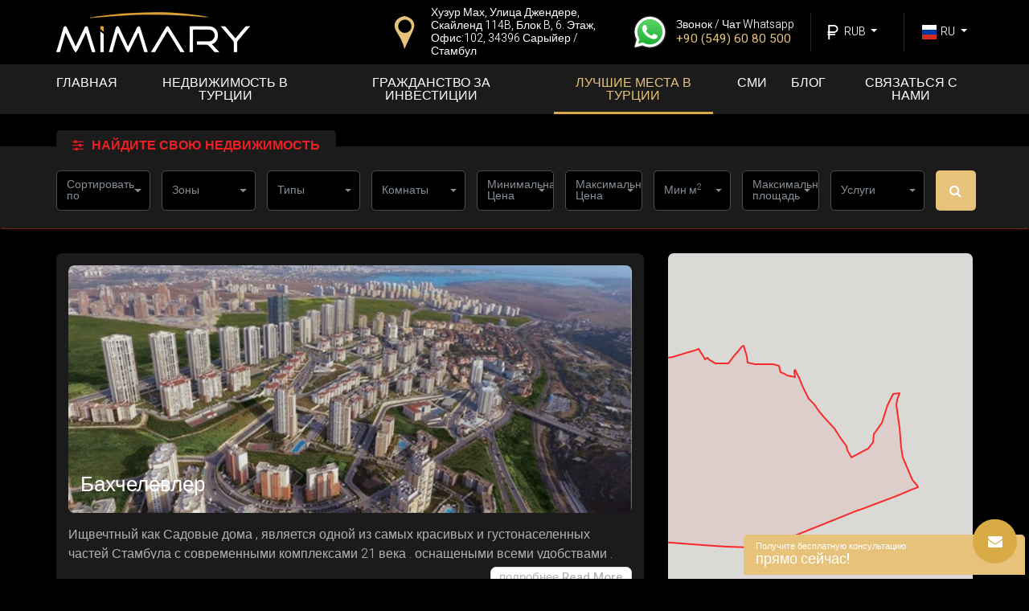

--- FILE ---
content_type: text/html; charset=UTF-8
request_url: https://www.turkiye.mimary.com/ru/%D0%B1%D0%B0%D1%85%D1%87%D0%B5%D0%BB%D0%B5%D0%B2%D0%BB%D0%B5%D1%80/
body_size: 35292
content:
<!DOCTYPE HTML>
<html lang="ru">

<head>
    <meta charset="UTF-8"/>
    <meta http-equiv="X-UA-Compatible" content="IE=edge">
    <meta content="width=device-width, initial-scale=1.0" name="viewport">
    
    
    <meta name="description" content="Известный как Садовые дома, является одной из самых красивых и густонаселенных частей Стамбула с современными комплексами 21 века, оснащенными всеми удобствами.
Область" >    <title>Бахчелевлер| MIMARY Buy Property in Bahçelievler - property for sale in Bahçelievler - Istanbul Real</title>
        
    <script src="/cdn-cgi/scripts/7d0fa10a/cloudflare-static/rocket-loader.min.js" data-cf-settings="10eeaab35b079da08e413d32-|49"></script><link rel="preload" href="/assets/css/ltr.css?v=1631024676" as="style" onload="this.onload=null;this.rel='stylesheet'">
<noscript><link rel="stylesheet" href="/assets/css/ltr.css?v=1631024676"></noscript>




    <!-- HTML5 shim and Respond.js IE8 support of HTML5 elements and media queries -->
    <!--[if lt IE 9]>
    <meta http-equiv="X-UA-Compatible" content="IE=edge;"/>
    <script src="/assets/js/html5shiv.js"></script>
    <script src="/assets/js/respond.min.js"></script>
    <![endif]-->

    <!-- Open Graph protocol -->
    <meta property="og:type" content="website"/>
    <meta property="og:site_name" content="MIMARY"/>
    <meta property="og:title" content="Бахчелевлер| MIMARY Buy Property in Bahçelievler - property for sale in Bahçelievler - Istanbul Real"/>
    <meta property="og:description" content="Известный как Садовые дома, является одной из самых красивых и густонаселенных частей Стамбула с современными комплексами 21 века, оснащенными всеми удобствами.
Область"/>
    <meta property="og:image" content="https://www.turkiye.mimary.com/assets/images/icons/social-logo.png"/>
    <meta property="og:url" content="https://www.turkiye.mimary.com/ru/бахчелевлер"/>

    <!-- Twitter protocol -->
    <meta name="twitter:card" content="summary"/>
    <meta name="twitter:site" content="MIMARY"/>
    <meta name="twitter:title" content="Бахчелевлер| MIMARY Buy Property in Bahçelievler - property for sale in Bahçelievler - Istanbul Real"/>
    <meta name="twitter:description" content="Известный как Садовые дома, является одной из самых красивых и густонаселенных частей Стамбула с современными комплексами 21 века, оснащенными всеми удобствами.
Область"/>
    <meta name="twitter:image" content="https://www.turkiye.mimary.com/assets/images/icons/social-logo.png"/>
    <meta name="twitter:url" content="https://www.turkiye.mimary.com/ru/бахчелевлер"/>


    <!-- Favicon & Touch Icons -->
    <link rel="icon" type="image/png" href="https://www.turkiye.mimary.com/assets/images/icons/favicon-32.png" sizes="32x32">
    <!-- taskbar shortcut icon -->
    <link rel="icon" type="image/png" href="https://www.turkiye.mimary.com/assets/images/icons/favicon-96.png" sizes="96x96">
    <!-- desktop shortcut icon (and Google TV) -->
    <link rel="icon" href="https://www.turkiye.mimary.com/assets/images/icons/favicon-128.png" sizes="128x128">
    <link rel="icon" href="https://www.turkiye.mimary.com/assets/images/icons/favicon-228.png" sizes="228x228">

    <link rel="apple-touch-icon" sizes="120x120" href="https://www.turkiye.mimary.com/assets/images/icons/favicon-120.png">
    <!--older-iPhone--> 
    <link rel="apple-touch-icon" sizes="180x180" href="https://www.turkiye.mimary.com/assets/images/icons/favicon-180.png">
    <!--iPhone-6-Plus-->
    <link rel="apple-touch-icon" sizes="152x152" href="https://www.turkiye.mimary.com/assets/images/icons/favicon-152.png">
    <!--iPad-Retina-->
    <link rel="apple-touch-icon" sizes="167x167" href="https://www.turkiye.mimary.com/assets/images/icons/favicon-167.png">
    <!--iPad-Pro-->

    <link rel="icon" type="image/png" href="https://www.turkiye.mimary.com/favicon.png" sizes="32x32">
    <!-- browser favicon -->
    <link rel="apple-touch-icon" href="https://www.turkiye.mimary.com/favicon.png" sizes="32x32">
    <link rel="shortcut icon" href="https://www.turkiye.mimary.com/favicon.ico" type="image/x-icon">
    <!--16px-->

    <script type='application/ld+json'>{"itemListElement":{"position":1,"name":"Home","@id":"https:\/\/www.turkiye.mimary.com\/","@type":"ListItem","@context":"http:\/\/schema.org"},"@type":"BreadcrumbList","@context":"http:\/\/schema.org"}</script><script type='application/ld+json'>{"@context":"http:\/\/schema.org","@type":"Organization","name":"MIMARY","url":"http:\/\/www.mimary.com","email":"info@mimary.com","sameAs":["https:\/\/instagram.com\/mimaryen?igshid=yxm3eiw3csaf","https:\/\/facebook.com\/mimaryen","https:\/\/www.linkedin.com\/company\/mimary-real-estate-engineering","https:\/\/www.youtube.com\/channel\/UCFqWmJdJRsWpNPgMdSb5Reg"]}</script><script type='application/ld+json'>{"@context":"http:\/\/schema.org","@type":"WebSite","url":"http:\/\/www.mimary.com","name":"MIMARY","alternateName":"MIMARY"}</script><script type='application/ld+json'>{"@context":"http:\/\/schema.org","@type":"WebPage","name":"\u0411\u0430\u0445\u0447\u0435\u043b\u0435\u0432\u043b\u0435\u0440| MIMARY Buy Property in Bah\u00e7elievler - property for sale in Bah\u00e7elievler - Istanbul Real","headline":"\u0411\u0430\u0445\u0447\u0435\u043b\u0435\u0432\u043b\u0435\u0440| MIMARY Buy Property in Bah\u00e7elievler - property for sale in Bah\u00e7elievler - Istanbul Real","creator":{"@context":"http:\/\/schema.org","@type":"Organization","name":"MIMARY","url":"http:\/\/www.mimary.com","email":"info@mimary.com","sameAs":["https:\/\/instagram.com\/mimaryen?igshid=yxm3eiw3csaf","https:\/\/facebook.com\/mimaryen","https:\/\/www.linkedin.com\/company\/mimary-real-estate-engineering","https:\/\/www.youtube.com\/channel\/UCFqWmJdJRsWpNPgMdSb5Reg"]},"inLanguage":"ru","publisher":{"@context":"http:\/\/schema.org","@type":"Organization","name":"MIMARY","url":"http:\/\/www.mimary.com","email":"info@mimary.com","sameAs":["https:\/\/instagram.com\/mimaryen?igshid=yxm3eiw3csaf","https:\/\/facebook.com\/mimaryen","https:\/\/www.linkedin.com\/company\/mimary-real-estate-engineering","https:\/\/www.youtube.com\/channel\/UCFqWmJdJRsWpNPgMdSb5Reg"]},"primaryImageOfPage":"https:\/\/www.turkiye.mimary.com\/assets\/images\/icons\/social-logo.png","image":"https:\/\/www.turkiye.mimary.com\/assets\/images\/icons\/social-logo.png","description":"\u0418\u0437\u0432\u0435\u0441\u0442\u043d\u044b\u0439 \u043a\u0430\u043a \u0421\u0430\u0434\u043e\u0432\u044b\u0435 \u0434\u043e\u043c\u0430, \u044f\u0432\u043b\u044f\u0435\u0442\u0441\u044f \u043e\u0434\u043d\u043e\u0439 \u0438\u0437 \u0441\u0430\u043c\u044b\u0445 \u043a\u0440\u0430\u0441\u0438\u0432\u044b\u0445 \u0438 \u0433\u0443\u0441\u0442\u043e\u043d\u0430\u0441\u0435\u043b\u0435\u043d\u043d\u044b\u0445 \u0447\u0430\u0441\u0442\u0435\u0439 \u0421\u0442\u0430\u043c\u0431\u0443\u043b\u0430 \u0441 \u0441\u043e\u0432\u0440\u0435\u043c\u0435\u043d\u043d\u044b\u043c\u0438 \u043a\u043e\u043c\u043f\u043b\u0435\u043a\u0441\u0430\u043c\u0438 21 \u0432\u0435\u043a\u0430, \u043e\u0441\u043d\u0430\u0449\u0435\u043d\u043d\u044b\u043c\u0438 \u0432\u0441\u0435\u043c\u0438 \u0443\u0434\u043e\u0431\u0441\u0442\u0432\u0430\u043c\u0438.\r\n\u041e\u0431\u043b\u0430\u0441\u0442\u044c","url":"https:\/\/www.turkiye.mimary.com\/ru\/\u0431\u0430\u0445\u0447\u0435\u043b\u0435\u0432\u043b\u0435\u0440"}</script>
    <link rel="alternate" href="https://www.turkiye.mimary.com/ru/бахчелевлер/" hreflang="ru" />
<link rel="alternate" href="https://www.turkiye.mimary.com/bahelievler/" hreflang="en" />
<link rel="alternate" href="https://www.turkiye.mimary.com/ar/بهشلي-افلير/" hreflang="ar" />
<link rel="alternate" href="https://www.turkiye.mimary.com/pl/bahcelievler/" hreflang="pl" />
<link rel="alternate" href="https://www.turkiye.mimary.com/bahelievler/" hreflang="x-default" />

    <!-- Google Tag Manager -->
<script type="10eeaab35b079da08e413d32-text/javascript">(function(w,d,s,l,i){w[l]=w[l]||[];w[l].push({'gtm.start':
new Date().getTime(),event:'gtm.js'});var f=d.getElementsByTagName(s)[0],
j=d.createElement(s),dl=l!='dataLayer'?'&l='+l:'';j.async=true;j.src=
'https://www.googletagmanager.com/gtm.js?id='+i+dl;f.parentNode.insertBefore(j,f);
})(window,document,'script','dataLayer','GTM-MHR83BH');</script>
<!-- End Google Tag Manager -->


<!-- Hotjar Tracking Code for  -->
<script type="10eeaab35b079da08e413d32-text/javascript">
    (function(h,o,t,j,a,r){
        h.hj=h.hj||function(){(h.hj.q=h.hj.q||[]).push(arguments)};
        h._hjSettings={hjid:2379115,hjsv:6};
        a=o.getElementsByTagName('head')[0];
        r=o.createElement('script');r.async=1;
        r.src=t+h._hjSettings.hjid+j+h._hjSettings.hjsv;
        a.appendChild(r);
    })(window,document,'https://static.hotjar.com/c/hotjar-','.js?sv=');
</script>
    <!--<script src="https://www.google.com/recaptcha/api.js" async defer></script>-->
    
    <script type="10eeaab35b079da08e413d32-text/javascript">
        setTimeout(function() {
            var script = document.createElement('script');
            if(script.readyState) {  //IE
                script.onreadystatechange = function() {
                  if ( script.readyState === "loaded" || script.readyState === "complete" ) {
                    script.onreadystatechange = null;
                  }
                };
            } else{//others
                script.onload = function() {
                }
            }
            script.src = "https://www.google.com/recaptcha/api.js"
            document.documentElement.appendChild(script);
        }, 20000);
    </script>

<style>[lang=ru] .properties .item .img:before {content: "Посмотреть проект";}[lang=ru] .blogs .item .img:before {content: "Подробнее";}</style>
</head>
<link href="https://cdnjs.cloudflare.com/ajax/libs/bootstrap-slider/11.0.2/css/bootstrap-slider.min.css" rel="stylesheet" type="text/css" />
<body id="inside">
<noscript><iframe src="https://www.googletagmanager.com/ns.html?id=GTM-MHR83BH"
                  height="0" width="0" style="display:none;visibility:hidden"></iframe></noscript>
<!-- End Google Tag Manager (noscript) -->
<a class="sr-only" href="#insideMain">Skip to main content</a>

<header role="banner" itemtype="http://schema.org/WPHeader" itemscope class="sticky-top">
    <nav class="navbar navbar-expand-md">
        <div class="container"><div class="row">
                <a class="logo" href="/ru"><img src="/uploads/files/logo/logo.png" alt="MIMARY"
                                              srcset="/uploads/files/logo/logo2x.png 2x, /uploads/files/logo/logo3x.png 3x" alt="MIMARY"></a>
                <div class="topMenu">
                                <span class="item">
                <a href="/ru/связаться-с-нами/">
                    <svg class="address-pin" viewBox="0 0 55 55"><path d="M27,53s2.386-4.923,6.818-14.865C36.506,32.108,42.324,21.912,42,16.514,41.318,5.152,27,3,27,3S12,5.252,12,17.865c0,5.944,6.023,13.319,9.546,20.27A68.087,68.087,0,0,1,27,53ZM27.682,8.405A10.136,10.136,0,1,1,17.455,18.541,10.182,10.182,0,0,1,27.682,8.405Z"/></svg>
                    <span>Хузур Мах, Улица Джендере, Скайленд 114B, Блок B, 6. Этаж, Офис:102, 34396 Сарыйер / Стамбул</span>
                </a>
            </span>
                                  <span class="item">
               <a onclick="if (!window.__cfRLUnblockHandlers) return false; open_popup('https://api.whatsapp.com/send?phone=905496080500');" href="javascript:;" data-cf-modified-10eeaab35b079da08e413d32-="">
                    <svg xmlns="http://www.w3.org/2000/svg" viewBox="0 0 175.216 175.552"><defs><linearGradient id="b" x1="85.915" x2="86.535" y1="32.567" y2="137.092" gradientUnits="userSpaceOnUse"><stop offset="0" stop-color="#57d163"/><stop offset="1" stop-color="#23b33a"/></linearGradient><filter id="a" width="1.115" height="1.114" x="-.057" y="-.057" color-interpolation-filters="sRGB"><feGaussianBlur stdDeviation="3.531"/></filter></defs><path fill="#b3b3b3" d="m54.532 138.45 2.235 1.324c9.387 5.571 20.15 8.518 31.126 8.523h.023c33.707 0 61.139-27.426 61.153-61.135.006-16.335-6.349-31.696-17.895-43.251A60.75 60.75 0 0 0 87.94 25.983c-33.733 0-61.166 27.423-61.178 61.13a60.98 60.98 0 0 0 9.349 32.535l1.455 2.312-6.179 22.558zm-40.811 23.544L24.16 123.88c-6.438-11.154-9.825-23.808-9.821-36.772.017-40.556 33.021-73.55 73.578-73.55 19.681.01 38.154 7.669 52.047 21.572s21.537 32.383 21.53 52.037c-.018 40.553-33.027 73.553-73.578 73.553h-.032c-12.313-.005-24.412-3.094-35.159-8.954zm0 0" filter="url(#a)"/><path fill="#fff" d="m12.966 161.238 10.439-38.114a73.42 73.42 0 0 1-9.821-36.772c.017-40.556 33.021-73.55 73.578-73.55 19.681.01 38.154 7.669 52.047 21.572s21.537 32.383 21.53 52.037c-.018 40.553-33.027 73.553-73.578 73.553h-.032c-12.313-.005-24.412-3.094-35.159-8.954z"/><path fill="url(#linearGradient1780)" d="M87.184 25.227c-33.733 0-61.166 27.423-61.178 61.13a60.98 60.98 0 0 0 9.349 32.535l1.455 2.312-6.179 22.559 23.146-6.069 2.235 1.324c9.387 5.571 20.15 8.518 31.126 8.524h.023c33.707 0 61.14-27.426 61.153-61.135a60.75 60.75 0 0 0-17.895-43.251 60.75 60.75 0 0 0-43.235-17.929z"/><path fill="url(#b)" d="M87.184 25.227c-33.733 0-61.166 27.423-61.178 61.13a60.98 60.98 0 0 0 9.349 32.535l1.455 2.313-6.179 22.558 23.146-6.069 2.235 1.324c9.387 5.571 20.15 8.517 31.126 8.523h.023c33.707 0 61.14-27.426 61.153-61.135a60.75 60.75 0 0 0-17.895-43.251 60.75 60.75 0 0 0-43.235-17.928z"/><path fill="#fff" fill-rule="evenodd" d="M68.772 55.603c-1.378-3.061-2.828-3.123-4.137-3.176l-3.524-.043c-1.226 0-3.218.46-4.902 2.3s-6.435 6.287-6.435 15.332 6.588 17.785 7.506 19.013 12.718 20.381 31.405 27.75c15.529 6.124 18.689 4.906 22.061 4.6s10.877-4.447 12.408-8.74 1.532-7.971 1.073-8.74-1.685-1.226-3.525-2.146-10.877-5.367-12.562-5.981-2.91-.919-4.137.921-4.746 5.979-5.819 7.206-2.144 1.381-3.984.462-7.76-2.861-14.784-9.124c-5.465-4.873-9.154-10.891-10.228-12.73s-.114-2.835.808-3.751c.825-.824 1.838-2.147 2.759-3.22s1.224-1.84 1.836-3.065.307-2.301-.153-3.22-4.032-10.011-5.666-13.647"/></svg>
                    <span> Звонок / Чат Whatsapp                        <em>+90 (549) 60 80 500</em></span>
                </a>
            </span>
                                            <div class="dropdown currency">
                            <button class="dropdown-toggle" type="button" id="currency" data-toggle="dropdown" aria-haspopup="true" aria-expanded="false">
                                <img src='/assets/images/shared/rub.svg'>RUB                            </button>
                            <div class="dropdown-menu" aria-labelledby="currency">
                                                                    <a class="dropdown-item" id="currency1" href="/en/default/index/setcurrency/?currency=1" data-val="<img src='/assets/images/shared/try.svg'>TRY"><img src='/assets/images/shared/try.svg' alt="">TRY</a>
                                                                    <a class="dropdown-item" id="currency2" href="/en/default/index/setcurrency/?currency=2" data-val="<img src='/assets/images/shared/usd.svg'>USD"><img src='/assets/images/shared/usd.svg' alt="">USD</a>
                                                                    <a class="dropdown-item" id="currency3" href="/en/default/index/setcurrency/?currency=3" data-val="<img src='/assets/images/shared/irr.svg'>IRR"><img src='/assets/images/shared/irr.svg' alt="">IRR</a>
                                                                    <a class="dropdown-item" id="currency4" href="/en/default/index/setcurrency/?currency=4" data-val="<img src='/assets/images/shared/rub.svg'>RUB"><img src='/assets/images/shared/rub.svg' alt="">RUB</a>
                                                            </div>
                        </div>
                                        <div class="dropdown language">
                        <button class="dropdown-toggle" type="button" id="language" data-toggle="dropdown" aria-haspopup="true" aria-expanded="false">
                            <img src='/assets/flags/1x1/ru.svg'>RU                        </button>
                                                <div class="dropdown-menu" aria-labelledby="language">
                                                        <a class="dropdown-item" href="https://www.turkiye.mimary.com/bahelievler/" data-val="<img src='/assets/flags/1x1/gb.svg'>EN"><img src="/assets/flags/1x1/gb.svg" alt="">English</a>
                                                        <a class="dropdown-item" href="https://www.turkiye.mimary.com/ar/بهشلي-افلير/" data-val="<img src='/assets/flags/1x1/gb.svg'>EN"><img src="/assets/flags/1x1/ae.svg" alt="">عربي</a>
                                                        <a class="dropdown-item" href="https://www.turkiye.mimary.com/pl/bahcelievler/" data-val="<img src='/assets/flags/1x1/gb.svg'>EN"><img src="/assets/flags/1x1/pl.svg" alt="">Polish</a>
                                                    </div>
                                        </div>
                </div>
                <button class="navbar-toggler" type="button" data-toggle="collapse" data-target="#mainMenu" aria-controls="mainMenu" aria-expanded="false" aria-label="Toggle navigation">
                    <span class="fa fa-bars"></span>
                </button>
            </div></div>
        <div class="menuWrap">
            <div class="container"><div class="row">
                    <div class="collapse navbar-collapse nav-side" id="mainMenu">
                        <ul class="navbar-nav bottomMenu">
                            <li itemprop="url" class="nav-item "><a class="nav-link" itemprop="name" href="/ru">Главная</a></li>
<li itemprop="url" class=" nav-item "><a class=" nav-link " itemprop="name" href="/ru/недвижимость-в-турции/">Недвижимость в Турции</a></li>
<li itemprop="url" class=" nav-item "><a class=" nav-link " itemprop="name" target="_parent" href="/ru/блог/турецкое-гражданство-через-инвестиции/">Гражданство за инвестиции</a></li>
<li itemprop="url" class=" nav-item active"><a class=" nav-link " itemprop="name" href="/ru/лучшие-места-в-турции/">Лучшие места в Турции</a></li>
<li itemprop="url" class=" nav-item "><a class=" nav-link " itemprop="name" href="/ru/сми/">СМИ</a></li>
<li itemprop="url" class=" nav-item "><a class=" nav-link " itemprop="name" href="/ru/блог/">Блог</a></li>
<li itemprop="url" class=" nav-item "><a class=" nav-link " itemprop="name" href="/ru/связаться-с-нами/">Связаться с нами</a></li>
                        </ul>
                    </div>
                </div></div>
        </div>
    </nav>
</header>


<script type="10eeaab35b079da08e413d32-text/javascript">
    var GalleryLang = 'ru';
</script>
<main id="insideMain" tabindex="-1">
        <div class="filter" data-title="Фильтруйте свой выбор">
    <div class="container">
        <span><i class="fa fa-sliders"></i><em>Найдите свою недвижимость</em></span>
        <form class="row" action="/ru/фильтровать-результаты/" method="get">
            <div class="form-group">
                <label for="sort_by">Сортировать по</label>
                <select name="sort_by" id="sort_by" title="Сортировать по" class="selectpicker" tabindex="-98">
                                            <option data-content="<i class='fa fa-sort-alpha-asc'></i> Имя По возрастанию"  value="name_a_z"></option>
                                            <option data-content="<i class='fa fa-sort-alpha-desc'></i> Имя По убыванию"  value="name_z_a"></option>
                                            <option data-content="<i class='fa fa-sort-numeric-asc'></i> Цена Растет"  value="price_low_high"></option>
                                            <option data-content="<i class='fa fa-sort-numeric-desc'></i> Цена Снижается"  value="price_high_low"></option>
                                    </select>
            </div>
            <div class="form-group">
                                <label for="zone">Зона</label>
                <select name="zone[]" id="zone" title="Зоны" class="selectpicker" multiple="" data-selected-text-format="count > 2" tabindex="-98">
                                            <option value="54" >Авжилар</option>
                                            <option value="56" >Атакент</option>
                                            <option value="45" >Багджылар</option>
                                            <option value="43" >Бакирькьой</option>
                                            <option value="49" >Басин Экспресс</option>
                                            <option value="51" >Бахчелевлер</option>
                                            <option value="38" >Бахчешехир</option>
                                            <option value="41" >Башакшехир</option>
                                            <option value="57" >Бейкоз</option>
                                            <option value="36" >Бейликдюзю</option>
                                            <option value="32" >Бююкчекмедже</option>
                                            <option value="48" >Газиосманпаша</option>
                                            <option value="34" >Зейтинбурну</option>
                                            <option value="26" >Кагытан</option>
                                            <option value="42" >Кадикой</option>
                                            <option value="52" >Картал</option>
                                            <option value="14" >Маслак</option>
                                            <option value="58" >Нишанташи</option>
                                            <option value="55" >Таксим</option>
                                            <option value="47" >Умрания</option>
                                            <option value="53" >Ускюдар</option>
                                            <option value="44" >Фатих</option>
                                            <option value="22" >Шишли</option>
                                            <option value="46" >Эйюп</option>
                                            <option value="31" >Эсеньюрт</option>
                                    </select>
            </div>
            <div class="form-group">
                                <label for="type">Тип</label>
                <select name="type[]" id="type" title="Типы" class="selectpicker" multiple="" data-selected-text-format="count > 2" tabindex="-98">
                                            <option value="8" >Апартаменты</option>
                                            <option value="4" >Вилла</option>
                                            <option value="9" >Коммерческие объекты</option>
                                            <option value="6" >Офисы</option>
                                    </select>
            </div>
            <div class="form-group square">
                <label for="rooms">Комнаты </label>
                <select name="rooms" id="rooms" title="Комнаты " class="selectpicker" data-selected-text-format="count > 2" tabindex="-98">
                                            <option value="1" >+1</option>
                                            <option value="2" >+2</option>
                                            <option value="3" >+3</option>
                                            <option value="4" >+4</option>
                                            <option value="5" >+5</option>
                                    </select>
            </div>
                <div class="form-group half">
        <label for="minPrice" >Минимальная Цена</label>
        <select name="minPrice" id="minPrice" title="Минимальная Цена" class="selectpicker" tabindex="-98">
            <option value="4539208.52" >4,5M₽</option>
            <option value="5000000" >5M₽</option>
            <option value="6000000" >6M₽</option>
            <option value="7000000" >7M₽</option>
            <option value="8000000" >8M₽</option>
            <option value="9000000" >9M₽</option>
            <option value="10000000" >10M₽</option>
            <option value="15000000" >15M₽</option>
            <option value="20000000" >20M₽</option>
            <option value="30000000" >30M₽</option>
            <option value="40000000" >40M₽</option>
            <option value="8022900.93" >8M₽</option>
        </select>
    </div>
    <div class="form-group half">
        <label for="maxPrice">Максимальная Цена</label>
        <select name="maxPrice" id="maxPrice" title="Максимальная Цена" class="selectpicker" tabindex="-98">
            <option value="4539208.52" >4,5M₽</option>
            <option value="6000000" >6M₽</option>
            <option value="7000000" >7M₽</option>
            <option value="8000000" >8M₽</option>
            <option value="9000000" >9M₽</option>
            <option value="10000000" >10M₽</option>
            <option value="15000000" >15M₽</option>
            <option value="20000000" >20M₽</option>
            <option value="30000000" >30M₽</option>
            <option value="40000000" >40M₽</option>
            <option value="8022900.93" >8M₽</option>
        </select>
    </div>
            <div class="form-group half">
                <label for="minArea">Минимальная Площадь</label>
                <select name="minArea" id="minArea" title="Мин м<sup>2</sup>" class="selectpicker" tabindex="-98">
                    <option value="0">0</option>
                    <option value="50" >50</option>
                    <option value="75" >75</option>
                    <option value="100" >100</option>
                    <option value="125" >125</option>
                    <option value="150" >150</option>
                    <option value="175" >175</option>
                    <option value="200" >200</option>
                    <option value="250" >250</option>
                    <option value="300" >300</option>
                    <option value="400" >400</option>
                    <option value="500" >500</option>
                    <option value="9999" >500+</option>
                </select>
            </div>
            <div class="form-group half">
                <label for="maxArea">Максимальная площадь</label>
                <select name="maxArea" id="maxArea" title="Максимальная площадь" class="selectpicker" tabindex="-98">
                    <option value="50">50</option>
                    <option value="50" >50</option>
                    <option value="75" >75</option>
                    <option value="100" >100</option>
                    <option value="125" >125</option>
                    <option value="150" >150</option>
                    <option value="175" >175</option>
                    <option value="200" >200</option>
                    <option value="250" >250</option>
                    <option value="300" >300</option>
                    <option value="400" >400</option>
                    <option value="500" >500</option>
                    <option value="9999" >500+</option>
                </select>
            </div>
            <div class="form-group">
                                <label for="amenities">Услуги</label>
                <select name="amenities[]" id="amenities" title="Услуги" class="selectpicker" multiple="" data-selected-text-format="count > 2" tabindex="-98">
                                            <option value="19" >Близлежащие школы</option>
                                            <option value="17" >Вид на море</option>
                                            <option value="25" >вид на озеро</option>
                                            <option value="22" >гольф-клуб</option>
                                            <option value="8" >Детские Игровые площадки</option>
                                            <option value="14" >Коммерческие районы, включают кафе, рестораны и торговые центры</option>
                                            <option value="21" >Коммерческий центр для международных брендов</option>
                                            <option value="11" >Крытые бассейны</option>
                                            <option value="18" >Лесной пейзаж</option>
                                            <option value="12" >Открытые бассейны</option>
                                            <option value="13" >Охранная система 24/7</option>
                                            <option value="16" >Парки и природные зоны с открытыми дверями</option>
                                            <option value="6" >Парковка</option>
                                            <option value="20" >Сауны и Турецкие Бани</option>
                                            <option value="10" >Система "Умный дом"</option>
                                            <option value="15" >Спа</option>
                                            <option value="23" >Теннис, Баскетбол, Волейбольная площадка</option>
                                            <option value="5" >Тренажерный зал и Фитнес-Центр</option>
                                            <option value="24" >Уборка</option>
                                    </select>
            </div>
            <div class="form-group">
                <button class="fa fa-search"><span class="sr-only">Поиск</span></button>
            </div>

        </form></div>
</div><div class="container">
    <div class="row propertiesWrap">
        <div class=" item">
                        <article class="intro-content">
                    <div class="zoneHeader">
                                                    <img src="/thumbnail/crop/890/400/bahcesehir.jpg" alt="Бахчелевлер">
                                                <h1>Бахчелевлер</h1>
                    </div>
                    <div id="collapse" class="zoneContent collapse">
                        <p>Ищвечтный как Садовые дома , является одной из самых красивых и густонаселенных частей Стамбула с современными комплексами 21 века . оснащеными всеми удобствами .</p>
<p>Этот район славится своими удобствами расположением , особенно в тех районах , которые находятся недалеко от автомагистрали Е5 , что обеспечивает легкий доступ к аэропорту .Таксиму и Султанахмет. Туркам нравится этот район , так как&nbsp; они могут добраться до ключевых деловых зон , таких как Левент, Атакой и Шишли .</p>
<p>Смежные районы:&nbsp;</p>
<p>Зейтинбурну&nbsp;</p>
<p>Аква флори&nbsp;</p>
<p>Енибосна&nbsp;</p>
<p>Аэропорт имени Ататюрка&nbsp;</p>                    </div>
                    <span class="moreZone" data-toggle="collapse" href="#collapse" role="button" aria-expanded="false" aria-controls="collapse">подробнее </span>
            </article>

            <div class="properties">
                                    
<div class="item" data-id="MIMARY239">
    <a href="/ru/mimary239/" class="img">
        <span class="sr-only">Mimary239</span>
        <img style="opacity:0;" class="lazyload" data-src="/thumbnail/crop/350/300/projects/MIMARY239/exterior/mim2396.jpg" src="" data-srcMob="/thumbnail/crop/150/150/projects/MIMARY239/exterior/mim2396.jpg" alt="Mimary239">
    </a>
    <a href="/ru/mimary239/" class="text">
        <strong>Mimary239</strong>
        Отель расположен в престижном районе Стамбула недалеко от аэропорта имени Ататюрка и аквапарка Aqua Florya
Всего блоков 10, включая варианты квартир от 1+1 до 4,5+1 
Квартиры будут сданы в середине 2021 года    </a>
    <div class="ext">
                <span><i class="fa fa-map-marker"></i><a href="/ru/бахчелевлер/">Бахчелевлер</a></span>
                            <span><i class="fa fa-arrows-alt"></i>106.00m</span>
                <span><i class="fa fa-calendar-check"></i>строиться</span>
                    <span class="price"><i>₽</i> 17,2M</span><!--<i class="fa fa-money"></i>-->
            </div>
</div>                            </div>
        </div>
        <div class=" item">
            <div class="map sticky-top">
                    <script src="https://polyfill.io/v3/polyfill.min.js?features=default" type="10eeaab35b079da08e413d32-text/javascript"></script>
    <script src="https://unpkg.com/@google/markerclustererplus@4.0.1/dist/markerclustererplus.min.js" type="10eeaab35b079da08e413d32-text/javascript"></script>
    <!--<script src="https://maps.googleapis.com/maps/api/js?key=AIzaSyCpiMD7CXQHLeTxAkTa1gRb5-C9rBqguNo&callback=initMap&libraries=&v=weekly" defer></script>-->
    <!--<script src="https://maps.googleapis.com/maps/api/js?key=AIzaSyBA1icQDCDMxRgMdyCyeB75rNeEd6CLVII&callback=initMap&libraries=&v=weekly" defer></script>-->
    <script src="https://maps.googleapis.com/maps/api/js?key=AIzaSyBA1icQDCDMxRgMdyCyeB75rNeEd6CLVII&callback=initMap&libraries=&v=weekly" defer type="10eeaab35b079da08e413d32-text/javascript"></script>
    <style type="text/css">
        /* Always set the map height explicitly to define the size of the div
         * element that contains the map. */
        #map {
            height: 100%;
        }
        .contentBoxInMap .bodyContent {
            display: -webkit-box;
            display: -ms-flexbox;
            display: flex;
            -webkit-box-align: start;
            -ms-flex-align: start;
            align-items: flex-start;
        }
        .contentBoxInMap .bodyContent .textContent {
            width: 70%;
            padding-left: 10px;
        }
        .contentBoxInMap .bodyContent .textContent .textHeading {
            font-size: 15px;
            margin-bottom: 5px;
        }
        .contentBoxInMap .bodyContent .textContent .textDescription {
            font-size: 12px;
            margin-bottom: 10px;
        }
        .contentBoxInMap .bodyContent .textContent a {
            font-size: 11px;
            text-decoration: none;
            padding: 5px 7px;
            color: #fff;
            background: #000;
        }
        .contentBoxInMap .bodyContent img {
            width: 30%;
            display: block;
            max-width: 100px;
        }
    </style>
    <script type="10eeaab35b079da08e413d32-text/javascript">
        function initMap() {
            const map = new google.maps.Map(document.getElementById("map"), {
                zoom: 13,
                center: { lat: 41.0002895, lng: 28.8637451 },
            });

            // Define the LatLng coordinates for the polygon's path.
            const locationCoords = [
                {lng: 27.9713956, lat:41.1004234},
                {lng: 27.9736908, lat:41.0990141},
                {lng: 27.9776012, lat:41.0990141},
                {lng: 27.9782541, lat:41.0978662},
                {lng: 27.9778074, lat:41.0964702},
                {lng: 27.9768613, lat:41.0947501},
                {lng: 27.9766986, lat:41.0938903},
                {lng: 27.9771071, lat:41.0927879},
                {lng: 27.976668, lat:41.0913517},
                {lng: 27.9751639, lat:41.0904859},
                {lng: 27.974511, lat:41.0876647},
                {lng: 27.9758092, lat:41.0863369},
                {lng: 27.9782976, lat:41.0849419},
                {lng: 27.9787131, lat:41.0844577},
                {lng: 27.9789505, lat:41.0835969},
                {lng: 27.9785587, lat:41.0819894},
                {lng: 27.9750333, lat:41.0801194},
                {lng: 27.9744827, lat:41.0780363},
                {lng: 27.975338, lat:41.0752964},
                {lng: 27.9812572, lat:41.0758541},
                {lng: 27.9821277, lat:41.0749683},
                {lng: 27.9818544, lat:41.073819},
                {lng: 27.9816714, lat:41.0730496},
                {lng: 27.981076, lat:41.072249},
                {lng: 27.9817898, lat:41.0716181},
                {lng: 27.9836672, lat:41.0719398},
                {lng: 27.9839906, lat:41.0718535},
                {lng: 27.9839896, lat:41.0716475},
                {lng: 27.9838431, lat:41.0713187},
                {lng: 27.9836481, lat:41.0709875},
                {lng: 27.9834155, lat:41.070762},
                {lng: 27.9830004, lat:41.0705186},
                {lng: 27.9823536, lat:41.0701633},
                {lng: 27.9819694, lat:41.0698481},
                {lng: 27.9816054, lat:41.0693902},
                {lng: 27.9812749, lat:41.0690472},
                {lng: 27.9808897, lat:41.0687988},
                {lng: 27.9806762, lat:41.0685788},
                {lng: 27.9805713, lat:41.0683264},
                {lng: 27.9803914, lat:41.0680416},
                {lng: 27.9801792, lat:41.0677771},
                {lng: 27.9799765, lat:41.0676367},
                {lng: 27.9796612, lat:41.0674802},
                {lng: 27.978975, lat:41.0672271},
                {lng: 27.9783532, lat:41.0670226},
                {lng: 27.9757529, lat:41.0661404},
                {lng: 27.9754429, lat:41.0658835},
                {lng: 27.9753475, lat:41.0656144},
                {lng: 27.9757021, lat:41.0649176},
                {lng: 27.9760596, lat:41.0645202},
                {lng: 27.976653, lat:41.063605},
                {lng: 27.9773098, lat:41.0629121},
                {lng: 27.9775137, lat:41.0624535},
                {lng: 27.9771206, lat:41.0609301},
                {lng: 27.9785341, lat:41.0588286},
                {lng: 27.9787474, lat:41.0582346},
                {lng: 27.9787849, lat:41.0575998},
                {lng: 27.9782074, lat:41.0576678},
                {lng: 27.9771603, lat:41.0522032},
                {lng: 27.9785725, lat:41.0522824},
                {lng: 27.978057, lat:41.0513221},
                {lng: 27.9790307, lat:41.0492227},
                {lng: 27.9773853, lat:41.048413},
                {lng: 27.9772138, lat:41.0479913},
                {lng: 27.9765255, lat:41.047135},
                {lng: 27.9763316, lat:41.046723},
                {lng: 27.9743249, lat:41.0433936},
                {lng: 27.9742494, lat:41.0425888},
                {lng: 27.974745, lat:41.0422985},
                {lng: 27.975349, lat:41.0422398},
                {lng: 27.9768929, lat:41.0420891},
                {lng: 27.9769777, lat:41.0424866},
                {lng: 27.9768162, lat:41.0433246},
                {lng: 27.9765689, lat:41.0438713},
                {lng: 27.9803968, lat:41.0436561},
                {lng: 27.9811897, lat:41.0405098},
                {lng: 27.9816423, lat:41.0401277},
                {lng: 27.984444, lat:41.0432059},
                {lng: 27.9859367, lat:41.0440022},
                {lng: 27.9922982, lat:41.042841},
                {lng: 27.9928608, lat:41.0420254},
                {lng: 27.9933352, lat:41.0418604},
                {lng: 27.9937012, lat:41.0415351},
                {lng: 27.9943246, lat:41.0411451},
                {lng: 27.9948926, lat:41.0382382},
                {lng: 27.9953149, lat:41.0381139},
                {lng: 27.995739, lat:41.0383985},
                {lng: 27.9961626, lat:41.039105},
                {lng: 28.0016041, lat:41.0395504},
                {lng: 28.0037079, lat:41.0400516},
                {lng: 28.0048617, lat:41.0401329},
                {lng: 28.0063487, lat:41.0369529},
                {lng: 28.0064358, lat:41.036085},
                {lng: 28.0057192, lat:41.0335015},
                {lng: 28.0065787, lat:41.0328795},
                {lng: 28.0075828, lat:41.0320583},
                {lng: 28.0087151, lat:41.0328717},
                {lng: 28.0090217, lat:41.0326498},
                {lng: 28.0098049, lat:41.033273},
                {lng: 28.0107705, lat:41.0339528},
                {lng: 28.0116074, lat:41.0344627},
                {lng: 28.0133454, lat:41.0352477},
                {lng: 28.0132489, lat:41.0347864},
                {lng: 28.0132811, lat:41.0345598},
                {lng: 28.0134334, lat:41.0342521},
                {lng: 28.0130084, lat:41.0339787},
                {lng: 28.0125187, lat:41.0337471},
                {lng: 28.0119794, lat:41.0334584},
                {lng: 28.0117092, lat:41.0332823},
                {lng: 28.011314, lat:41.033018},
                {lng: 28.0108898, lat:41.0326974},
                {lng: 28.0105266, lat:41.0324066},
                {lng: 28.0110985, lat:41.0309506},
                {lng: 28.2217475, lat:40.7411069},
                {lng: 28.4603777, lat:40.7289169},
                {lng: 28.6310489, lat:40.7436717},
                {lng: 28.7553519, lat:40.7544158},
                {lng: 29.0582449, lat:40.7679112},
                {lng: 29.3157266, lat:40.7376735},
                {lng: 29.316089, lat:40.787562},
                {lng: 29.3273099, lat:40.8047062},
                {lng: 29.3400297, lat:40.8106872},
                {lng: 29.3417451, lat:40.8122741},
                {lng: 29.3420268, lat:40.8138552},
                {lng: 29.3427362, lat:40.8139282},
                {lng: 29.3486292, lat:40.8228639},
                {lng: 29.348538, lat:40.8240644},
                {lng: 29.3502996, lat:40.8242338},
                {lng: 29.352411, lat:40.8232812},
                {lng: 29.3545349, lat:40.8222765},
                {lng: 29.3566619, lat:40.8210011},
                {lng: 29.3622896, lat:40.8164292},
                {lng: 29.3628441, lat:40.8169157},
                {lng: 29.3630403, lat:40.817093},
                {lng: 29.3632239, lat:40.8173756},
                {lng: 29.3637975, lat:40.8184656},
                {lng: 29.3642175, lat:40.8189761},
                {lng: 29.3640647, lat:40.8192576},
                {lng: 29.3637092, lat:40.8195596},
                {lng: 29.3636589, lat:40.8196612},
                {lng: 29.3637387, lat:40.8199725},
                {lng: 29.3637575, lat:40.8206544},
                {lng: 29.3638006, lat:40.8210973},
                {lng: 29.3641244, lat:40.8216062},
                {lng: 29.364288, lat:40.8222775},
                {lng: 29.3643388, lat:40.8230032},
                {lng: 29.3639179, lat:40.8233805},
                {lng: 29.3635838, lat:40.8234741},
                {lng: 29.3634146, lat:40.8236905},
                {lng: 29.3634389, lat:40.8240889},
                {lng: 29.3639938, lat:40.8251599},
                {lng: 29.3641011, lat:40.8257044},
                {lng: 29.3640323, lat:40.8264371},
                {lng: 29.3641248, lat:40.8271147},
                {lng: 29.3641309, lat:40.8271596},
                {lng: 29.3644028, lat:40.8274385},
                {lng: 29.3651408, lat:40.8278455},
                {lng: 29.3654551, lat:40.8282435},
                {lng: 29.3654739, lat:40.8286643},
                {lng: 29.3657796, lat:40.8290761},
                {lng: 29.3662767, lat:40.8294761},
                {lng: 29.3663423, lat:40.8297193},
                {lng: 29.3661679, lat:40.830785},
                {lng: 29.3663369, lat:40.8311551},
                {lng: 29.36664, lat:40.8313614},
                {lng: 29.3672821, lat:40.831668},
                {lng: 29.368162, lat:40.8322054},
                {lng: 29.3687024, lat:40.8328282},
                {lng: 29.3689631, lat:40.8331617},
                {lng: 29.36935, lat:40.8334827},
                {lng: 29.3697851, lat:40.8340219},
                {lng: 29.3700312, lat:40.8346998},
                {lng: 29.3700249, lat:40.8354701},
                {lng: 29.3701282, lat:40.8357962},
                {lng: 29.3706149, lat:40.8362448},
                {lng: 29.3708605, lat:40.8369785},
                {lng: 29.3710538, lat:40.8375314},
                {lng: 29.3712344, lat:40.8379047},
                {lng: 29.3709146, lat:40.8380361},
                {lng: 29.370786, lat:40.837967},
                {lng: 29.3706116, lat:40.8379483},
                {lng: 29.370543, lat:40.8379601},
                {lng: 29.3704546, lat:40.8379982},
                {lng: 29.3703749, lat:40.8380906},
                {lng: 29.3703202, lat:40.8381831},
                {lng: 29.3701229, lat:40.838188},
                {lng: 29.3700638, lat:40.8382757},
                {lng: 29.3696199, lat:40.8389348},
                {lng: 29.3693435, lat:40.8392428},
                {lng: 29.3690255, lat:40.8395684},
                {lng: 29.3682668, lat:40.8399838},
                {lng: 29.36663, lat:40.8429467},
                {lng: 29.3650612, lat:40.8455881},
                {lng: 29.3631302, lat:40.8490502},
                {lng: 29.3616286, lat:40.8491345},
                {lng: 29.3617359, lat:40.849518},
                {lng: 29.3619549, lat:40.8502835},
                {lng: 29.3620672, lat:40.8505944},
                {lng: 29.3621489, lat:40.8507875},
                {lng: 29.3622551, lat:40.8509868},
                {lng: 29.3624372, lat:40.8512631},
                {lng: 29.3627426, lat:40.851627},
                {lng: 29.3629726, lat:40.8518765},
                {lng: 29.3641745, lat:40.8530512},
                {lng: 29.364996, lat:40.8536598},
                {lng: 29.3665826, lat:40.8547049},
                {lng: 29.3680846, lat:40.855846},
                {lng: 29.3678282, lat:40.8561854},
                {lng: 29.3677169, lat:40.8562327},
                {lng: 29.3675752, lat:40.8562309},
                {lng: 29.3661708, lat:40.8559379},
                {lng: 29.3656776, lat:40.8569447},
                {lng: 29.3643881, lat:40.8583654},
                {lng: 29.3644095, lat:40.8591931},
                {lng: 29.3663622, lat:40.8594365},
                {lng: 29.3666121, lat:40.8600986},
                {lng: 29.3669737, lat:40.8624875},
                {lng: 29.3672849, lat:40.8628769},
                {lng: 29.3681217, lat:40.8631122},
                {lng: 29.3694843, lat:40.8641914},
                {lng: 29.3711687, lat:40.8639966},
                {lng: 29.3719519, lat:40.8647512},
                {lng: 29.3726815, lat:40.8668851},
                {lng: 29.3742157, lat:40.8684753},
                {lng: 29.3752605, lat:40.8685012},
                {lng: 29.3780663, lat:40.8703567},
                {lng: 29.3800976, lat:40.8720852},
                {lng: 29.3852973, lat:40.8733723},
                {lng: 29.3907608, lat:40.874849},
                {lng: 29.3965817, lat:40.8762577},
                {lng: 29.3984649, lat:40.8774015},
                {lng: 29.3997386, lat:40.8777976},
                {lng: 29.4012574, lat:40.8790837},
                {lng: 29.4024622, lat:40.8795461},
                {lng: 29.4035705, lat:40.8797887},
                {lng: 29.4069332, lat:40.8800688},
                {lng: 29.4079738, lat:40.8795683},
                {lng: 29.4099318, lat:40.8797872},
                {lng: 29.4101675, lat:40.8797502},
                {lng: 29.4111235, lat:40.879464},
                {lng: 29.4122062, lat:40.8791456},
                {lng: 29.412528, lat:40.8792326},
                {lng: 29.412758, lat:40.8792565},
                {lng: 29.4130665, lat:40.8792142},
                {lng: 29.4132774, lat:40.8791698},
                {lng: 29.413496, lat:40.8791236},
                {lng: 29.4137137, lat:40.8790203},
                {lng: 29.4149297, lat:40.8808849},
                {lng: 29.4144954, lat:40.8870493},
                {lng: 29.4159918, lat:40.8890802},
                {lng: 29.4150687, lat:40.8953937},
                {lng: 29.4160655, lat:40.8977971},
                {lng: 29.4165885, lat:40.8981614},
                {lng: 29.4169915, lat:40.8982641},
                {lng: 29.4186864, lat:40.8984575},
                {lng: 29.4210001, lat:40.8990774},
                {lng: 29.4211372, lat:40.8991746},
                {lng: 29.4220614, lat:40.8992876},
                {lng: 29.4222657, lat:40.8991861},
                {lng: 29.4252233, lat:40.8991855},
                {lng: 29.4275521, lat:40.8992348},
                {lng: 29.4345269, lat:40.8992333},
                {lng: 29.436704, lat:40.8996326},
                {lng: 29.4394285, lat:40.8996827},
                {lng: 29.4401921, lat:40.899982},
                {lng: 29.4421732, lat:40.9005326},
                {lng: 29.4432736, lat:40.9012084},
                {lng: 29.4433086, lat:40.9018621},
                {lng: 29.4449814, lat:40.9030711},
                {lng: 29.4458531, lat:40.9043627},
                {lng: 29.4468593, lat:40.9054887},
                {lng: 29.4480006, lat:40.9060737},
                {lng: 29.4492899, lat:40.906144},
                {lng: 29.4533547, lat:40.9092489},
                {lng: 29.4543925, lat:40.9108108},
                {lng: 29.4562046, lat:40.9123163},
                {lng: 29.4558782, lat:40.9128947},
                {lng: 29.4561889, lat:40.9146308},
                {lng: 29.4525576, lat:40.9170476},
                {lng: 29.4513947, lat:40.9156043},
                {lng: 29.4503498, lat:40.915261},
                {lng: 29.4497593, lat:40.9160334},
                {lng: 29.4481011, lat:40.9153983},
                {lng: 29.4465972, lat:40.9167066},
                {lng: 29.4442851, lat:40.9163423},
                {lng: 29.4423206, lat:40.9201202},
                {lng: 29.4421151, lat:40.9226964},
                {lng: 29.44164, lat:40.9270715},
                {lng: 29.4423796, lat:40.9283114},
                {lng: 29.4419688, lat:40.9294419},
                {lng: 29.4429077, lat:40.9306388},
                {lng: 29.4422916, lat:40.9315697},
                {lng: 29.4424969, lat:40.9328995},
                {lng: 29.4424885, lat:40.932952},
                {lng: 29.4419688, lat:40.9336088},
                {lng: 29.4389177, lat:40.9338969},
                {lng: 29.440116, lat:40.9357043},
                {lng: 29.4381696, lat:40.9373445},
                {lng: 29.4374215, lat:40.9379749},
                {lng: 29.4407017, lat:40.9404665},
                {lng: 29.4403115, lat:40.9419212},
                {lng: 29.4402575, lat:40.9437888},
                {lng: 29.4437058, lat:40.9439448},
                {lng: 29.4450004, lat:40.9445037},
                {lng: 29.4519701, lat:40.9475126},
                {lng: 29.4548241, lat:40.9505534},
                {lng: 29.4562804, lat:40.9522608},
                {lng: 29.45658, lat:40.9543506},
                {lng: 29.4577739, lat:40.954286},
                {lng: 29.4586914, lat:40.9538638},
                {lng: 29.4603496, lat:40.9531648},
                {lng: 29.4616127, lat:40.9523903},
                {lng: 29.4632713, lat:40.950964},
                {lng: 29.4666221, lat:40.9516416},
                {lng: 29.4699567, lat:40.9516608},
                {lng: 29.4700811, lat:40.9532035},
                {lng: 29.474752, lat:40.9587832},
                {lng: 29.4763138, lat:40.9594639},
                {lng: 29.479224, lat:40.9577011},
                {lng: 29.4797393, lat:40.9605856},
                {lng: 29.479224, lat:40.9618447},
                {lng: 29.4825282, lat:40.9620049},
                {lng: 29.4843523, lat:40.963893},
                {lng: 29.4851959, lat:40.9660795},
                {lng: 29.485014, lat:40.9682769},
                {lng: 29.482316, lat:40.9690551},
                {lng: 29.4819374, lat:40.9699663},
                {lng: 29.4850433, lat:40.9749603},
                {lng: 29.4897133, lat:40.9767704},
                {lng: 29.4936639, lat:40.9797915},
                {lng: 29.4956542, lat:40.981508},
                {lng: 29.4997207, lat:40.9845776},
                {lng: 29.5009289, lat:40.9866774},
                {lng: 29.5044453, lat:40.9866545},
                {lng: 29.5064693, lat:40.9880709},
                {lng: 29.5060855, lat:40.9918637},
                {lng: 29.5052565, lat:40.9941115},
                {lng: 29.5065976, lat:40.995624},
                {lng: 29.5053575, lat:40.9976425},
                {lng: 29.5058007, lat:40.9984503},
                {lng: 29.505188, lat:41.0001656},
                {lng: 29.5025604, lat:41.0004288},
                {lng: 29.4970524, lat:41.0053342},
                {lng: 29.4929349, lat:41.0083022},
                {lng: 29.4935886, lat:41.0126664},
                {lng: 29.4997079, lat:41.017212},
                {lng: 29.4994389, lat:41.0199843},
                {lng: 29.5008044, lat:41.022518},
                {lng: 29.5002588, lat:41.0239897},
                {lng: 29.5004644, lat:41.0254464},
                {lng: 29.499759, lat:41.0262007},
                {lng: 29.5005875, lat:41.0281838},
                {lng: 29.5017893, lat:41.0315471},
                {lng: 29.502806, lat:41.0318941},
                {lng: 29.5040765, lat:41.0326671},
                {lng: 29.5053291, lat:41.0336577},
                {lng: 29.506917, lat:41.0352763},
                {lng: 29.5079255, lat:41.0362312},
                {lng: 29.5080972, lat:41.0368301},
                {lng: 29.5079857, lat:41.0374886},
                {lng: 29.5079668, lat:41.0401519},
                {lng: 29.5086371, lat:41.041655},
                {lng: 29.5098677, lat:41.0416877},
                {lng: 29.5115335, lat:41.0400558},
                {lng: 29.5127049, lat:41.0422962},
                {lng: 29.5175406, lat:41.0440465},
                {lng: 29.5208967, lat:41.0415777},
                {lng: 29.5224649, lat:41.042129},
                {lng: 29.5235461, lat:41.0407742},
                {lng: 29.5231215, lat:41.0399787},
                {lng: 29.5248297, lat:41.0375592},
                {lng: 29.5272179, lat:41.0362283},
                {lng: 29.5257421, lat:41.0342647},
                {lng: 29.5270863, lat:41.0337893},
                {lng: 29.5270694, lat:41.0322292},
                {lng: 29.5281986, lat:41.0316644},
                {lng: 29.530487, lat:41.0319213},
                {lng: 29.5303126, lat:41.0334078},
                {lng: 29.5319957, lat:41.0341101},
                {lng: 29.5351607, lat:41.0338157},
                {lng: 29.5373054, lat:41.0331447},
                {lng: 29.5367735, lat:41.0354627},
                {lng: 29.5386128, lat:41.0368198},
                {lng: 29.5424802, lat:41.0370316},
                {lng: 29.5435665, lat:41.0355389},
                {lng: 29.5444479, lat:41.0354441},
                {lng: 29.5454849, lat:41.037078},
                {lng: 29.5467789, lat:41.0370303},
                {lng: 29.5507902, lat:41.0353979},
                {lng: 29.5518154, lat:41.0359204},
                {lng: 29.5528481, lat:41.038308},
                {lng: 29.5534896, lat:41.0388933},
                {lng: 29.5567856, lat:41.0382356},
                {lng: 29.5580567, lat:41.0392344},
                {lng: 29.5591917, lat:41.03877},
                {lng: 29.5614128, lat:41.0378613},
                {lng: 29.5635999, lat:41.036227},
                {lng: 29.5665838, lat:41.034576},
                {lng: 29.5735003, lat:41.0327495},
                {lng: 29.5743732, lat:41.0350792},
                {lng: 29.5779985, lat:41.0325632},
                {lng: 29.5813268, lat:41.0316482},
                {lng: 29.5905612, lat:41.0308933},
                {lng: 29.5923546, lat:41.0302994},
                {lng: 29.5935998, lat:41.028816},
                {lng: 29.5978181, lat:41.0284731},
                {lng: 29.5986585, lat:41.0275336},
                {lng: 29.6002632, lat:41.026565},
                {lng: 29.6001935, lat:41.0261064},
                {lng: 29.5997643, lat:41.0256936},
                {lng: 29.5991421, lat:41.025548},
                {lng: 29.5988095, lat:41.0252566},
                {lng: 29.5986271, lat:41.0246576},
                {lng: 29.5987987, lat:41.0240101},
                {lng: 29.5987222, lat:41.023552},
                {lng: 29.5984125, lat:41.0228283},
                {lng: 29.5981765, lat:41.0219541},
                {lng: 29.5974898, lat:41.0211932},
                {lng: 29.5971894, lat:41.0205133},
                {lng: 29.5975327, lat:41.0200762},
                {lng: 29.5975756, lat:41.0195581},
                {lng: 29.5981119, lat:41.0193766},
                {lng: 29.5989918, lat:41.0188782},
                {lng: 29.5997223, lat:41.0179866},
                {lng: 29.6001935, lat:41.0169354},
                {lng: 29.6005583, lat:41.015802},
                {lng: 29.6011239, lat:41.013904},
                {lng: 29.6011376, lat:41.0133977},
                {lng: 29.601438, lat:41.013001},
                {lng: 29.6018565, lat:41.0124748},
                {lng: 29.6010625, lat:41.0119891},
                {lng: 29.60132, lat:41.0114305},
                {lng: 29.6013016, lat:41.0109379},
                {lng: 29.6008265, lat:41.0109204},
                {lng: 29.6002793, lat:41.0108557},
                {lng: 29.6001291, lat:41.0104428},
                {lng: 29.6003866, lat:41.010119},
                {lng: 29.6002364, lat:41.0088884},
                {lng: 29.6008158, lat:41.0084998},
                {lng: 29.600966, lat:41.0080464},
                {lng: 29.6010196, lat:41.0076335},
                {lng: 29.6005905, lat:41.0061033},
                {lng: 29.6001076, lat:41.0046297},
                {lng: 29.5993781, lat:41.003901},
                {lng: 29.5989275, lat:41.0033666},
                {lng: 29.6001573, lat:41.0035061},
                {lng: 29.6020174, lat:41.0050993},
                {lng: 29.6034227, lat:41.0070053},
                {lng: 29.605375, lat:41.0054929},
                {lng: 29.6090915, lat:41.0074019},
                {lng: 29.610175, lat:41.0063767},
                {lng: 29.6112442, lat:41.0003707},
                {lng: 29.6103001, lat:40.9941519},
                {lng: 29.6103859, lat:40.9924675},
                {lng: 29.6094847, lat:40.9922084},
                {lng: 29.608798, lat:40.9916577},
                {lng: 29.6081114, lat:40.9915281},
                {lng: 29.6068668, lat:40.9907831},
                {lng: 29.6065664, lat:40.9897141},
                {lng: 29.60603, lat:40.989131},
                {lng: 29.6053004, lat:40.9872359},
                {lng: 29.6048713, lat:40.9861507},
                {lng: 29.6048927, lat:40.9845633},
                {lng: 29.605, lat:40.9839478},
                {lng: 29.6059227, lat:40.9827005},
                {lng: 29.6069312, lat:40.9812588},
                {lng: 29.6077895, lat:40.9807728},
                {lng: 29.6088409, lat:40.9805946},
                {lng: 29.6100426, lat:40.9802059},
                {lng: 29.6109223, lat:40.9799791},
                {lng: 29.6122527, lat:40.9803679},
                {lng: 29.613111, lat:40.9808052},
                {lng: 29.6136477, lat:40.9812279},
                {lng: 29.613862, lat:40.980627},
                {lng: 29.6143234, lat:40.9799872},
                {lng: 29.6149564, lat:40.980052},
                {lng: 29.6158147, lat:40.9795903},
                {lng: 29.6166515, lat:40.9792987},
                {lng: 29.6173489, lat:40.9791691},
                {lng: 29.617998, lat:40.9788613},
                {lng: 29.6184701, lat:40.9786507},
                {lng: 29.6185505, lat:40.9785414},
                {lng: 29.619095, lat:40.9782964},
                {lng: 29.619256, lat:40.9783166},
                {lng: 29.6196556, lat:40.9781566},
                {lng: 29.61972, lat:40.9780392},
                {lng: 29.6200043, lat:40.9778488},
                {lng: 29.6201894, lat:40.9777699},
                {lng: 29.620235, lat:40.9776585},
                {lng: 29.6199989, lat:40.9775815},
                {lng: 29.6200365, lat:40.9774317},
                {lng: 29.6203047, lat:40.9771644},
                {lng: 29.6205085, lat:40.9769457},
                {lng: 29.62053, lat:40.9767675},
                {lng: 29.6205997, lat:40.9765366},
                {lng: 29.6208143, lat:40.9763463},
                {lng: 29.6210235, lat:40.9762167},
                {lng: 29.6212327, lat:40.9761559},
                {lng: 29.6214259, lat:40.9761762},
                {lng: 29.6215653, lat:40.9762207},
                {lng: 29.6218228, lat:40.9759534},
                {lng: 29.6221393, lat:40.9758805},
                {lng: 29.6225041, lat:40.9758927},
                {lng: 29.6226275, lat:40.9756821},
                {lng: 29.6227241, lat:40.9755768},
                {lng: 29.6230298, lat:40.9756173},
                {lng: 29.6235394, lat:40.9754917},
                {lng: 29.6243012, lat:40.9747627},
                {lng: 29.6245509, lat:40.9745378},
                {lng: 29.6257067, lat:40.9742929},
                {lng: 29.6319666, lat:40.9715259},
                {lng: 29.6323532, lat:40.9713403},
                {lng: 29.6326214, lat:40.9713484},
                {lng: 29.633646, lat:40.9709717},
                {lng: 29.6419716, lat:40.9708745},
                {lng: 29.6465635, lat:40.9701616},
                {lng: 29.6468371, lat:40.9697566},
                {lng: 29.6473843, lat:40.9693272},
                {lng: 29.6483499, lat:40.9687075},
                {lng: 29.6488434, lat:40.9686305},
                {lng: 29.6491599, lat:40.9686913},
                {lng: 29.6494978, lat:40.9685617},
                {lng: 29.6500343, lat:40.9687237},
                {lng: 29.6505654, lat:40.9688857},
                {lng: 29.6511555, lat:40.96923},
                {lng: 29.6514237, lat:40.9694447},
                {lng: 29.6517777, lat:40.9694042},
                {lng: 29.6517187, lat:40.9692948},
                {lng: 29.6521184, lat:40.968665},
                {lng: 29.6524537, lat:40.9685738},
                {lng: 29.6527111, lat:40.9685617},
                {lng: 29.6530813, lat:40.9684483},
                {lng: 29.6533817, lat:40.968428},
                {lng: 29.6537411, lat:40.9684969},
                {lng: 29.654063, lat:40.9684442},
                {lng: 29.6543688, lat:40.9683186},
                {lng: 29.6546423, lat:40.9680878},
                {lng: 29.6547657, lat:40.9678488},
                {lng: 29.654814, lat:40.9675288},
                {lng: 29.6549803, lat:40.967383},
                {lng: 29.6553022, lat:40.9672655},
                {lng: 29.6555865, lat:40.9668361},
                {lng: 29.6554846, lat:40.9664311},
                {lng: 29.6554846, lat:40.9662528},
                {lng: 29.6556455, lat:40.9656047},
                {lng: 29.6556938, lat:40.9650984},
                {lng: 29.6554846, lat:40.9649202},
                {lng: 29.6553183, lat:40.9648027},
                {lng: 29.6553719, lat:40.9646083},
                {lng: 29.6556455, lat:40.9642437},
                {lng: 29.6556294, lat:40.9640614},
                {lng: 29.6565843, lat:40.9638022},
                {lng: 29.6574211, lat:40.9639075},
                {lng: 29.6582419, lat:40.9634619},
                {lng: 29.6589017, lat:40.9633404},
                {lng: 29.6587998, lat:40.9628178},
                {lng: 29.6592879, lat:40.9628057},
                {lng: 29.6601248, lat:40.9626679},
                {lng: 29.6602535, lat:40.962992},
                {lng: 29.6601784, lat:40.9632674},
                {lng: 29.6611494, lat:40.9633566},
                {lng: 29.6623349, lat:40.9633566},
                {lng: 29.6625066, lat:40.9629839},
                {lng: 29.6625763, lat:40.9627287},
                {lng: 29.6628928, lat:40.9623601},
                {lng: 29.6630752, lat:40.9619185},
                {lng: 29.6633166, lat:40.9617484},
                {lng: 29.6638584, lat:40.9617767},
                {lng: 29.6643788, lat:40.9622223},
                {lng: 29.6648723, lat:40.9628259},
                {lng: 29.6651673, lat:40.9634335},
                {lng: 29.6657842, lat:40.9635429},
                {lng: 29.6659827, lat:40.9635227},
                {lng: 29.6665406, lat:40.9637252},
                {lng: 29.6668464, lat:40.9635024},
                {lng: 29.6670855, lat:40.9634112},
                {lng: 29.6674311, lat:40.9635267},
                {lng: 29.667635, lat:40.9636037},
                {lng: 29.6686649, lat:40.964029},
                {lng: 29.6686649, lat:40.964511},
                {lng: 29.6687937, lat:40.9649607},
                {lng: 29.6694589, lat:40.9654589},
                {lng: 29.6701509, lat:40.9655399},
                {lng: 29.6708107, lat:40.9658923},
                {lng: 29.6710789, lat:40.9661799},
                {lng: 29.6716958, lat:40.966427},
                {lng: 29.6719533, lat:40.9656979},
                {lng: 29.6719533, lat:40.9654022},
                {lng: 29.6720016, lat:40.9652564},
                {lng: 29.6718836, lat:40.9650417},
                {lng: 29.6718621, lat:40.9647986},
                {lng: 29.6731979, lat:40.9644948},
                {lng: 29.673906, lat:40.9650295},
                {lng: 29.6745604, lat:40.9646852},
                {lng: 29.6745712, lat:40.9645718},
                {lng: 29.6747911, lat:40.9644584},
                {lng: 29.6750754, lat:40.9644138},
                {lng: 29.6753544, lat:40.9644948},
                {lng: 29.6757406, lat:40.9645191},
                {lng: 29.6766905, lat:40.9644098},
                {lng: 29.6791363, lat:40.966022},
                {lng: 29.6802521, lat:40.9672696},
                {lng: 29.6810031, lat:40.9676584},
                {lng: 29.6811211, lat:40.9678933},
                {lng: 29.6813249, lat:40.9680959},
                {lng: 29.6814537, lat:40.9684523},
                {lng: 29.68243, lat:40.9690842},
                {lng: 29.6834981, lat:40.9699632},
                {lng: 29.6831006, lat:40.9702345},
                {lng: 29.6829557, lat:40.970514},
                {lng: 29.6829182, lat:40.970915},
                {lng: 29.6833044, lat:40.9710446},
                {lng: 29.6833134, lat:40.9744533},
                {lng: 29.6838077, lat:40.9770912},
                {lng: 29.6857023, lat:40.9793554},
                {lng: 29.6860134, lat:40.9795984},
                {lng: 29.6871507, lat:40.9797604},
                {lng: 29.6876174, lat:40.9799264},
                {lng: 29.6878964, lat:40.9799264},
                {lng: 29.6879178, lat:40.9797523},
                {lng: 29.688642, lat:40.9798495},
                {lng: 29.6890229, lat:40.9796146},
                {lng: 29.6896344, lat:40.9796308},
                {lng: 29.6898383, lat:40.9800844},
                {lng: 29.6904284, lat:40.9805865},
                {lng: 29.6907932, lat:40.9809429},
                {lng: 29.6910721, lat:40.9813398},
                {lng: 29.6908468, lat:40.9814896},
                {lng: 29.6910453, lat:40.9819958},
                {lng: 29.6907127, lat:40.9823684},
                {lng: 29.6883792, lat:40.9839073},
                {lng: 29.6888995, lat:40.9842191},
                {lng: 29.6890014, lat:40.9843932},
                {lng: 29.6892804, lat:40.9845511},
                {lng: 29.6894038, lat:40.9847374},
                {lng: 29.6895593, lat:40.9847172},
                {lng: 29.6896881, lat:40.9847779},
                {lng: 29.6902245, lat:40.9844702},
                {lng: 29.6910154, lat:40.9845285},
                {lng: 29.6911754, lat:40.9848053},
                {lng: 29.6913028, lat:40.9850978},
                {lng: 29.6920094, lat:40.9887823},
                {lng: 29.7008315, lat:40.990049},
                {lng: 29.7020374, lat:40.9920279},
                {lng: 29.702314, lat:40.9934505},
                {lng: 29.7031255, lat:40.9946586},
                {lng: 29.7048855, lat:40.9954151},
                {lng: 29.7062573, lat:40.9961338},
                {lng: 29.7091688, lat:40.9983622},
                {lng: 29.7106361, lat:41.0000307},
                {lng: 29.7116573, lat:41.0004562},
                {lng: 29.7120523, lat:41.0011319},
                {lng: 29.7116905, lat:41.002111},
                {lng: 29.7128463, lat:41.0023464},
                {lng: 29.7138977, lat:41.0022816},
                {lng: 29.7155928, lat:41.002476},
                {lng: 29.7180605, lat:41.002897},
                {lng: 29.7183906, lat:41.0036362},
                {lng: 29.7181572, lat:41.0046899},
                {lng: 29.7182134, lat:41.0052703},
                {lng: 29.7186613, lat:41.006168},
                {lng: 29.7188408, lat:41.0063783},
                {lng: 29.7192836, lat:41.0068967},
                {lng: 29.7194809, lat:41.0077415},
                {lng: 29.7189464, lat:41.0084263},
                {lng: 29.7174335, lat:41.0097148},
                {lng: 29.7142408, lat:41.0111673},
                {lng: 29.7138333, lat:41.0118596},
                {lng: 29.7134762, lat:41.0127571},
                {lng: 29.7127819, lat:41.0123251},
                {lng: 29.7122347, lat:41.0122481},
                {lng: 29.7115588, lat:41.0118353},
                {lng: 29.7100138, lat:41.0116086},
                {lng: 29.7091019, lat:41.0116653},
                {lng: 29.7070741, lat:41.0126125},
                {lng: 29.7063202, lat:41.0140762},
                {lng: 29.7051465, lat:41.0156243},
                {lng: 29.7045851, lat:41.0161259},
                {lng: 29.7036195, lat:41.0159316},
                {lng: 29.7022247, lat:41.0163039},
                {lng: 29.7012813, lat:41.0171837},
                {lng: 29.7001219, lat:41.0186191},
                {lng: 29.6985984, lat:41.0201571},
                {lng: 29.6979546, lat:41.0206914},
                {lng: 29.6971607, lat:41.0210152},
                {lng: 29.6969247, lat:41.0218084},
                {lng: 29.6964097, lat:41.0226179},
                {lng: 29.6962809, lat:41.0234921},
                {lng: 29.6961522, lat:41.0244148},
                {lng: 29.6975469, lat:41.0256937},
                {lng: 29.6982765, lat:41.0257908},
                {lng: 29.6990275, lat:41.0260822},
                {lng: 29.6996283, lat:41.0266325},
                {lng: 29.6993708, lat:41.0270858},
                {lng: 29.6998891, lat:41.0283644},
                {lng: 29.7004627, lat:41.02816},
                {lng: 29.7023169, lat:41.0283086},
                {lng: 29.7026374, lat:41.0282621},
                {lng: 29.7028222, lat:41.028448},
                {lng: 29.7033152, lat:41.0283551},
                {lng: 29.704067, lat:41.0283179},
                {lng: 29.7058285, lat:41.0286119},
                {lng: 29.7057795, lat:41.0298846},
                {lng: 29.7044336, lat:41.0317702},
                {lng: 29.7044201, lat:41.0344787},
                {lng: 29.7072673, lat:41.0319743},
                {lng: 29.7103046, lat:41.0310348},
                {lng: 29.7137447, lat:41.0299411},
                {lng: 29.7159362, lat:41.0289635},
                {lng: 29.7181463, lat:41.0275067},
                {lng: 29.7188115, lat:41.0280085},
                {lng: 29.718318, lat:41.0285103},
                {lng: 29.71879, lat:41.029352},
                {lng: 29.7175669, lat:41.029174},
                {lng: 29.7171378, lat:41.029692},
                {lng: 29.7184038, lat:41.0309707},
                {lng: 29.7180304, lat:41.0317493},
                {lng: 29.7184384, lat:41.0319828},
                {lng: 29.7214007, lat:41.0311637},
                {lng: 29.7230435, lat:41.0315198},
                {lng: 29.7235751, lat:41.0325408},
                {lng: 29.7252595, lat:41.0341351},
                {lng: 29.7262573, lat:41.0345722},
                {lng: 29.7268152, lat:41.0354138},
                {lng: 29.7269378, lat:41.0366832},
                {lng: 29.7278746, lat:41.037771},
                {lng: 29.7288792, lat:41.0388905},
                {lng: 29.7298193, lat:41.0411028},
                {lng: 29.7324291, lat:41.0421757},
                {lng: 29.7338296, lat:41.0418307},
                {lng: 29.7347831, lat:41.0416444},
                {lng: 29.7360076, lat:41.0413404},
                {lng: 29.7365355, lat:41.0404878},
                {lng: 29.7363424, lat:41.0371376},
                {lng: 29.7369003, lat:41.0356647},
                {lng: 29.7364282, lat:41.0348392},
                {lng: 29.7375071, lat:41.0346416},
                {lng: 29.73881, lat:41.0358427},
                {lng: 29.7406554, lat:41.035956},
                {lng: 29.7421253, lat:41.0350254},
                {lng: 29.7426057, lat:41.0341602},
                {lng: 29.7449933, lat:41.0347657},
                {lng: 29.746397, lat:41.0343493},
                {lng: 29.7473717, lat:41.0333178},
                {lng: 29.7506118, lat:41.0319905},
                {lng: 29.7536909, lat:41.0277333},
                {lng: 29.7563504, lat:41.026561},
                {lng: 29.757607, lat:41.0269887},
                {lng: 29.7590232, lat:41.0272396},
                {lng: 29.7611368, lat:41.0271748},
                {lng: 29.7645592, lat:41.0268349},
                {lng: 29.7649673, lat:41.0254778},
                {lng: 29.7712369, lat:41.0252479},
                {lng: 29.7783629, lat:41.0273877},
                {lng: 29.7804656, lat:41.0254276},
                {lng: 29.7819955, lat:41.0255956},
                {lng: 29.7831921, lat:41.0246051},
                {lng: 29.7849979, lat:41.023886},
                {lng: 29.785734, lat:41.0215493},
                {lng: 29.7882378, lat:41.0209018},
                {lng: 29.7899605, lat:41.0202581},
                {lng: 29.7914994, lat:41.0192424},
                {lng: 29.7934091, lat:41.02006},
                {lng: 29.7942568, lat:41.0190777},
                {lng: 29.7953188, lat:41.0197443},
                {lng: 29.7959304, lat:41.0199628},
                {lng: 29.8002756, lat:41.0207076},
                {lng: 29.8011446, lat:41.0202543},
                {lng: 29.8042774, lat:41.01955},
                {lng: 29.807542, lat:41.0196775},
                {lng: 29.8080325, lat:41.0199386},
                {lng: 29.8084416, lat:41.0196776},
                {lng: 29.8086226, lat:41.0201895},
                {lng: 29.8089015, lat:41.019631},
                {lng: 29.8100281, lat:41.0189753},
                {lng: 29.8110044, lat:41.0180929},
                {lng: 29.8113155, lat:41.0175101},
                {lng: 29.8113584, lat:41.0170082},
                {lng: 29.8115623, lat:41.0162877},
                {lng: 29.8121095, lat:41.0157939},
                {lng: 29.8124528, lat:41.0154539},
                {lng: 29.8138047, lat:41.0146239},
                {lng: 29.8160899, lat:41.0144663},
                {lng: 29.8172593, lat:41.0151139},
                {lng: 29.8192679, lat:41.0149915},
                {lng: 29.8202312, lat:41.0143206},
                {lng: 29.8208749, lat:41.0143125},
                {lng: 29.8227533, lat:41.0132347},
                {lng: 29.8243189, lat:41.0141587},
                {lng: 29.8265547, lat:41.0132711},
                {lng: 29.8287713, lat:41.0148873},
                {lng: 29.8320436, lat:41.0146768},
                {lng: 29.8347909, lat:41.0158392},
                {lng: 29.8376531, lat:41.0184937},
                {lng: 29.8386747, lat:41.0194729},
                {lng: 29.8413316, lat:41.0220193},
                {lng: 29.8457898, lat:41.0220355},
                {lng: 29.8488075, lat:41.0252099},
                {lng: 29.8551935, lat:41.0296501},
                {lng: 29.8610054, lat:41.0316811},
                {lng: 29.8631707, lat:41.036667},
                {lng: 29.8660198, lat:41.0379565},
                {lng: 29.8670455, lat:41.0407072},
                {lng: 29.8693248, lat:41.0419106},
                {lng: 29.8806654, lat:41.0407047},
                {lng: 29.8802654, lat:41.0438015},
                {lng: 29.8796138, lat:41.0466594},
                {lng: 29.8805384, lat:41.0495954},
                {lng: 29.8793482, lat:41.0513748},
                {lng: 29.8810044, lat:41.053052},
                {lng: 29.8804722, lat:41.0548259},
                {lng: 29.886815, lat:41.0582768},
                {lng: 29.8863428, lat:41.0629081},
                {lng: 29.8909097, lat:41.062575},
                {lng: 29.8919722, lat:41.0637352},
                {lng: 29.8914717, lat:41.0677204},
                {lng: 29.8914213, lat:41.0710418},
                {lng: 29.888317, lat:41.0756705},
                {lng: 29.887939, lat:41.0774654},
                {lng: 29.8863169, lat:41.0798442},
                {lng: 29.8893039, lat:41.0826701},
                {lng: 29.892114, lat:41.0857565},
                {lng: 29.8914292, lat:41.0924654},
                {lng: 29.891256, lat:41.0930163},
                {lng: 29.8925494, lat:41.0932002},
                {lng: 29.8982114, lat:41.0915081},
                {lng: 29.8985317, lat:41.0914317},
                {lng: 29.9003367, lat:41.0908989},
                {lng: 29.9009253, lat:41.0911456},
                {lng: 29.9012376, lat:41.0911402},
                {lng: 29.9025005, lat:41.0917552},
                {lng: 29.9047503, lat:41.0918702},
                {lng: 29.9050935, lat:41.0914678},
                {lng: 29.9076103, lat:41.0907494},
                {lng: 29.908983, lat:41.0891974},
                {lng: 29.9110803, lat:41.0878754},
                {lng: 29.9145123, lat:41.0877029},
                {lng: 29.9159613, lat:41.0872718},
                {lng: 29.9174103, lat:41.0873868},
                {lng: 29.9174866, lat:41.0870131},
                {lng: 29.9180967, lat:41.0868982},
                {lng: 29.9180205, lat:41.0861796},
                {lng: 29.9192923, lat:41.0878832},
                {lng: 29.9214405, lat:41.0873987},
                {lng: 29.9238839, lat:41.0869034},
                {lng: 29.9292426, lat:41.0863513},
                {lng: 29.9294308, lat:41.0872758},
                {lng: 29.9316259, lat:41.0875919},
                {lng: 29.9337955, lat:41.0865173},
                {lng: 29.9377394, lat:41.0866269},
                {lng: 29.938437, lat:41.0861011},
                {lng: 29.941723, lat:41.0836243},
                {lng: 29.9541124, lat:41.0799408},
                {lng: 29.9535705, lat:41.0827706},
                {lng: 29.9572395, lat:41.0837102},
                {lng: 29.9571026, lat:41.0861016},
                {lng: 29.9554458, lat:41.089644},
                {lng: 29.958148, lat:41.0923325},
                {lng: 29.9578855, lat:41.0940227},
                {lng: 29.9564503, lat:41.095274},
                {lng: 29.954399, lat:41.0987863},
                {lng: 29.9496901, lat:41.0994054},
                {lng: 29.9466345, lat:41.0994057},
                {lng: 29.9435943, lat:41.0974652},
                {lng: 29.9391694, lat:41.0972501},
                {lng: 29.9365137, lat:41.0985587},
                {lng: 29.9296702, lat:41.0969422},
                {lng: 29.9274401, lat:41.0978391},
                {lng: 29.9224681, lat:41.0987011},
                {lng: 29.9187286, lat:41.098859},
                {lng: 29.9167045, lat:41.1006571},
                {lng: 29.9158683, lat:41.1023806},
                {lng: 29.9137739, lat:41.1066965},
                {lng: 29.9153055, lat:41.1118222},
                {lng: 29.9117732, lat:41.1184269},
                {lng: 29.9128452, lat:41.1186782},
                {lng: 29.9133943, lat:41.1185939},
                {lng: 29.9139938, lat:41.1188737},
                {lng: 29.9140309, lat:41.1193329},
                {lng: 29.9144863, lat:41.1196413},
                {lng: 29.9140697, lat:41.1200307},
                {lng: 29.9144125, lat:41.1202769},
                {lng: 29.9140089, lat:41.1205995},
                {lng: 29.9135531, lat:41.1207742},
                {lng: 29.9129772, lat:41.1204877},
                {lng: 29.912837, lat:41.119607},
                {lng: 29.9121308, lat:41.1193242},
                {lng: 29.9119945, lat:41.119019},
                {lng: 29.9107996, lat:41.11916},
                {lng: 29.9101194, lat:41.1202676},
                {lng: 29.9157647, lat:41.1248441},
                {lng: 29.9162595, lat:41.1363637},
                {lng: 29.9141502, lat:41.1396254},
                {lng: 29.9181844, lat:41.1415455},
                {lng: 29.9380986, lat:41.342},
                {lng: 29.9146858, lat:41.343},
                {lng: 29.8822197, lat:41.343},
                {lng: 29.8752067, lat:41.345},
                {lng: 29.8676963, lat:41.347},
                {lng: 29.8637574, lat:41.348},
                {lng: 29.8595999, lat:41.349},
                {lng: 29.8551871, lat:41.35},
                {lng: 29.8504707, lat:41.351},
                {lng: 29.8348571, lat:41.354},
                {lng: 29.8293055, lat:41.355},
                {lng: 29.8231428, lat:41.356},
                {lng: 29.8161244, lat:41.357},
                {lng: 29.807775, lat:41.358},
                {lng: 29.7968776, lat:41.359},
                {lng: 29.7803302, lat:41.36},
                {lng: 29.756911, lat:41.361},
                {lng: 29.7469435, lat:41.361},
                {lng: 29.7385936, lat:41.362},
                {lng: 29.7287397, lat:41.363},
                {lng: 29.7222629, lat:41.365},
                {lng: 29.7152476, lat:41.367},
                {lng: 29.7075576, lat:41.369},
                {lng: 29.7033987, lat:41.37},
                {lng: 29.6989845, lat:41.371},
                {lng: 29.6942666, lat:41.372},
                {lng: 29.6791977, lat:41.375},
                {lng: 29.6736443, lat:41.376},
                {lng: 29.6709624, lat:41.3763681},
                {lng: 29.6646326, lat:41.3773686},
                {lng: 29.6576118, lat:41.3783692},
                {lng: 29.6492596, lat:41.3793698},
                {lng: 29.6383586, lat:41.3803703},
                {lng: 29.6149318, lat:41.3813709},
                {lng: 29.6074798, lat:41.3813709},
                {lng: 29.5840531, lat:41.3803703},
                {lng: 29.5730723, lat:41.3793698},
                {lng: 29.5677593, lat:41.3803703},
                {lng: 29.5576039, lat:41.383372},
                {lng: 29.5502698, lat:41.3853731},
                {lng: 29.5463286, lat:41.3863737},
                {lng: 29.5421685, lat:41.3873742},
                {lng: 29.5377531, lat:41.3883748},
                {lng: 29.5283872, lat:41.3903759},
                {lng: 29.5232978, lat:41.3913765},
                {lng: 29.5177429, lat:41.392377},
                {lng: 29.5141292, lat:41.3933776},
                {lng: 29.507394, lat:41.3953787},
                {lng: 29.5000585, lat:41.3973798},
                {lng: 29.4961165, lat:41.3983804},
                {lng: 29.4876152, lat:41.4003815},
                {lng: 29.4802792, lat:41.4023826},
                {lng: 29.4763369, lat:41.4033832},
                {lng: 29.4721758, lat:41.4043838},
                {lng: 29.4677592, lat:41.4053843},
                {lng: 29.4630388, lat:41.4063849},
                {lng: 29.4579481, lat:41.4073854},
                {lng: 29.4523919, lat:41.408386},
                {lng: 29.4462241, lat:41.4093866},
                {lng: 29.4391999, lat:41.4103871},
                {lng: 29.4308436, lat:41.4113877},
                {lng: 29.4199372, lat:41.4123882},
                {lng: 29.3964989, lat:41.4133888},
                {lng: 29.3801668, lat:41.4133888},
                {lng: 29.3767713, lat:41.4143894},
                {lng: 29.3711078, lat:41.4163905},
                {lng: 29.3681394, lat:41.417391},
                {lng: 29.3618891, lat:41.4193922},
                {lng: 29.3551512, lat:41.4213933},
                {lng: 29.3515659, lat:41.4223938},
                {lng: 29.3438693, lat:41.424395},
                {lng: 29.3397068, lat:41.4253955},
                {lng: 29.3352888, lat:41.4263961},
                {lng: 29.3305668, lat:41.4273966},
                {lng: 29.3254745, lat:41.4283972},
                {lng: 29.3199165, lat:41.4293978},
                {lng: 29.3137467, lat:41.4303983},
                {lng: 29.3067202, lat:41.4313989},
                {lng: 29.2983613, lat:41.4323994},
                {lng: 29.2874513, lat:41.4334},
                {lng: 29.2640055, lat:41.4344006},
                {lng: 29.2563905, lat:41.4344006},
                {lng: 29.2267723, lat:41.4334},
                {lng: 29.2033269, lat:41.4323994},
                {lng: 29.2010679, lat:41.4323994},
                {lng: 29.1955696, lat:41.4344006},
                {lng: 29.1926938, lat:41.4354011},
                {lng: 29.1866537, lat:41.4374023},
                {lng: 29.1834723, lat:41.4384028},
                {lng: 29.1767325, lat:41.4404039},
                {lng: 29.1731461, lat:41.4414045},
                {lng: 29.1654473, lat:41.4434056},
                {lng: 29.1612836, lat:41.4444062},
                {lng: 29.1568643, lat:41.4454067},
                {lng: 29.152141, lat:41.4464073},
                {lng: 29.1470472, lat:41.4474079},
                {lng: 29.1414875, lat:41.4484084},
                {lng: 29.135316, lat:41.449409},
                {lng: 29.1282875, lat:41.4504095},
                {lng: 29.119926, lat:41.4514101},
                {lng: 29.1090129, lat:41.4524107},
                {lng: 29.0998574, lat:41.4534112},
                {lng: 29.0914956, lat:41.4544118},
                {lng: 29.0805819, lat:41.4554123},
                {lng: 29.0571282, lat:41.4564129},
                {lng: 29.0278991, lat:41.4564129},
                {lng: 29.0245954, lat:41.4574135},
                {lng: 29.0211574, lat:41.458414},
                {lng: 29.0138148, lat:41.4604152},
                {lng: 29.0057042, lat:41.4624163},
                {lng: 29.0012837, lat:41.4634168},
                {lng: 28.9965591, lat:41.4644174},
                {lng: 28.9914639, lat:41.465418},
                {lng: 28.9859027, lat:41.4664185},
                {lng: 28.9795859, lat:41.4684196},
                {lng: 28.9728429, lat:41.4704208},
                {lng: 28.965499, lat:41.4724219},
                {lng: 28.9573869, lat:41.474423},
                {lng: 28.954431, lat:41.4754236},
                {lng: 28.9499408, lat:41.4774247},
                {lng: 28.9452392, lat:41.4794258},
                {lng: 28.9377368, lat:41.4824275},
                {lng: 28.9295983, lat:41.4854292},
                {lng: 28.9237486, lat:41.4874303},
                {lng: 28.9174915, lat:41.4894314},
                {lng: 28.9107464, lat:41.4914325},
                {lng: 28.9034001, lat:41.4934337},
                {lng: 28.8994523, lat:41.4944342},
                {lng: 28.8959052, lat:41.4954348},
                {lng: 28.8928316, lat:41.4964354},
                {lng: 28.8876225, lat:41.4984365},
                {lng: 28.8793238, lat:41.5014382},
                {lng: 28.8734726, lat:41.5034393},
                {lng: 28.8703987, lat:41.5044398},
                {lng: 28.8639078, lat:41.506441},
                {lng: 28.8568772, lat:41.5084421},
                {lng: 28.8531191, lat:41.5094427},
                {lng: 28.8434721, lat:41.5124443},
                {lng: 28.8329645, lat:41.515446},
                {lng: 28.8265784, lat:41.5184477},
                {lng: 28.8220852, lat:41.5204488},
                {lng: 28.8149416, lat:41.5234505},
                {lng: 28.8098731, lat:41.5254516},
                {lng: 28.8045226, lat:41.5274528},
                {lng: 28.7988493, lat:41.5294539},
                {lng: 28.7928005, lat:41.531455},
                {lng: 28.7863069, lat:41.5334561},
                {lng: 28.7792733, lat:41.5354573},
                {lng: 28.7715634, lat:41.5374584},
                {lng: 28.7673937, lat:41.5384589},
                {lng: 28.762968, lat:41.5394595},
                {lng: 28.7582378, lat:41.5404601},
                {lng: 28.7531366, lat:41.5414606},
                {lng: 28.7475689, lat:41.5424612},
                {lng: 28.7413885, lat:41.5434617},
                {lng: 28.7343497, lat:41.5444623},
                {lng: 28.7259762, lat:41.5454629},
                {lng: 28.7196882, lat:41.5464634},
                {lng: 28.7137911, lat:41.5494651},
                {lng: 28.7096619, lat:41.5514662},
                {lng: 28.7031352, lat:41.5544679},
                {lng: 28.6985365, lat:41.5564691},
                {lng: 28.6926724, lat:41.558},
                {lng: 28.6877296, lat:41.56},
                {lng: 28.6773547, lat:41.564},
                {lng: 28.6692061, lat:41.567},
                {lng: 28.6633491, lat:41.569},
                {lng: 28.6570842, lat:41.571},
                {lng: 28.6503307, lat:41.573},
                {lng: 28.6431821, lat:41.575},
                {lng: 28.6402233, lat:41.576},
                {lng: 28.6348232, lat:41.578},
                {lng: 28.6297022, lat:41.58},
                {lng: 28.6271989, lat:41.581},
                {lng: 28.6202307, lat:41.584},
                {lng: 28.610657, lat:41.588},
                {lng: 28.6062571, lat:41.59},
                {lng: 28.6016559, lat:41.592},
                {lng: 28.5943278, lat:41.595},
                {lng: 28.5891172, lat:41.597},
                {lng: 28.5809515, lat:41.6},
                {lng: 28.5734352, lat:41.603},
                {lng: 28.5680783, lat:41.605},
                {lng: 28.5594949, lat:41.608},
                {lng: 28.5534557, lat:41.61},
                {lng: 28.5507088, lat:41.611},
                {lng: 28.5453573, lat:41.613},
                {lng: 28.5380133, lat:41.616},
                {lng: 28.5301177, lat:41.619},
                {lng: 28.5253852, lat:41.621},
                {lng: 28.5179318, lat:41.624},
                {lng: 28.5061236, lat:41.629},
                {lng: 28.4993159, lat:41.632},
                {lng: 28.4946032, lat:41.634},
                {lng: 28.4896546, lat:41.636},
                {lng: 28.4845326, lat:41.638},
                {lng: 28.4821218, lat:41.639},
                {lng: 28.4752218, lat:41.642},
                {lng: 28.4703938, lat:41.644},
                {lng: 28.4602688, lat:41.648},
                {lng: 28.45051, lat:41.652},
                {lng: 28.4460029, lat:41.654},
                {lng: 28.4412886, lat:41.656},
                {lng: 28.4388446, lat:41.657},
                {lng: 28.4363383, lat:41.658},
                {lng: 28.4344668, lat:41.659},
                {lng: 28.429669, lat:41.662},
                {lng: 28.4263392, lat:41.664},
                {lng: 28.421131, lat:41.667},
                {lng: 28.4175056, lat:41.669},
                {lng: 28.4159704, lat:41.67},
                {lng: 28.4151633, lat:41.671},
                {lng: 28.1477619, lat:41.5854066},
                {lng: 28.1464828, lat:41.5850271},
                {lng: 28.1435998, lat:41.5838006},
                {lng: 28.1426416, lat:41.5836839},
                {lng: 28.1404355, lat:41.5827671},
                {lng: 28.1383407, lat:41.5823671},
                {lng: 28.1368031, lat:41.581617},
                {lng: 28.136246, lat:41.5800834},
                {lng: 28.1358449, lat:41.5792333},
                {lng: 28.1332599, lat:41.5776163},
                {lng: 28.1326579, lat:41.5766442},
                {lng: 28.1332237, lat:41.5757},
                {lng: 28.1322661, lat:41.5748209},
                {lng: 28.1281749, lat:41.5737464},
                {lng: 28.1288713, lat:41.5728673},
                {lng: 28.1270868, lat:41.571109},
                {lng: 28.1256337, lat:41.5680889},
                {lng: 28.1242671, lat:41.5683337},
                {lng: 28.1231071, lat:41.5670807},
                {lng: 28.1240508, lat:41.5663215},
                {lng: 28.1229955, lat:41.5656058},
                {lng: 28.1206887, lat:41.5642055},
                {lng: 28.1179902, lat:41.5633913},
                {lng: 28.117642, lat:41.5608837},
                {lng: 28.1190783, lat:41.5599718},
                {lng: 28.1222991, lat:41.5599718},
                {lng: 28.1233437, lat:41.5592228},
                {lng: 28.1232131, lat:41.5577898},
                {lng: 28.1247365, lat:41.5569104},
                {lng: 28.1247365, lat:41.5557705},
                {lng: 28.1243012, lat:41.5542723},
                {lng: 28.1231261, lat:41.552774},
                {lng: 28.1204711, lat:41.5529695},
                {lng: 28.1197747, lat:41.5519598},
                {lng: 28.1186866, lat:41.5512106},
                {lng: 28.1196441, lat:41.5502334},
                {lng: 28.122038, lat:41.5488654},
                {lng: 28.1206452, lat:41.5469761},
                {lng: 28.120297, lat:41.5449891},
                {lng: 28.1182514, lat:41.5446307},
                {lng: 28.1158575, lat:41.5448262},
                {lng: 28.1154658, lat:41.5445004},
                {lng: 28.1165974, lat:41.5437512},
                {lng: 28.1159446, lat:41.5429694},
                {lng: 28.1181208, lat:41.5420247},
                {lng: 28.1211675, lat:41.5403633},
                {lng: 28.120384, lat:41.5395814},
                {lng: 28.1208628, lat:41.5386692},
                {lng: 28.1199488, lat:41.5376593},
                {lng: 28.1204711, lat:41.5359652},
                {lng: 28.1195136, lat:41.5342384},
                {lng: 28.1174679, lat:41.5328049},
                {lng: 28.1154658, lat:41.5304916},
                {lng: 28.1114181, lat:41.5288624},
                {lng: 28.1090678, lat:41.5261906},
                {lng: 28.1062387, lat:41.5251153},
                {lng: 28.1055858, lat:41.5242355},
                {lng: 28.10502, lat:41.5230298},
                {lng: 28.103279, lat:41.5222803},
                {lng: 28.101451, lat:41.5231927},
                {lng: 28.0997536, lat:41.5226387},
                {lng: 28.0976209, lat:41.5227365},
                {lng: 28.0947483, lat:41.5194452},
                {lng: 28.0920933, lat:41.5176203},
                {lng: 28.0891337, lat:41.5173596},
                {lng: 28.0878715, lat:41.5167404},
                {lng: 28.0867399, lat:41.5169033},
                {lng: 28.0837802, lat:41.5175551},
                {lng: 28.0795149, lat:41.5172944},
                {lng: 28.077034, lat:41.5167078},
                {lng: 28.0754236, lat:41.5153716},
                {lng: 28.0762941, lat:41.5141006},
                {lng: 28.0757282, lat:41.5128947},
                {lng: 28.0732474, lat:41.5116236},
                {lng: 28.0731168, lat:41.5106459},
                {lng: 28.0720287, lat:41.510157},
                {lng: 28.0705924, lat:41.509994},
                {lng: 28.0702877, lat:41.5088859},
                {lng: 28.0734215, lat:41.5003785},
                {lng: 28.0734215, lat:41.4995635},
                {lng: 28.0718981, lat:41.4981618},
                {lng: 28.0716805, lat:41.4966949},
                {lng: 28.0701572, lat:41.4951627},
                {lng: 28.0708971, lat:41.4940543},
                {lng: 28.0729427, lat:41.4929458},
                {lng: 28.0786008, lat:41.4931414},
                {lng: 28.0800807, lat:41.49187},
                {lng: 28.0841284, lat:41.4908267},
                {lng: 28.0853471, lat:41.4900769},
                {lng: 28.0866093, lat:41.4878924},
                {lng: 28.0889596, lat:41.4858384},
                {lng: 28.0895689, lat:41.4840125},
                {lng: 28.0927897, lat:41.4805236},
                {lng: 28.0960105, lat:41.4789258},
                {lng: 28.0976644, lat:41.4785345},
                {lng: 28.0991443, lat:41.4778823},
                {lng: 28.0994924, lat:41.4763497},
                {lng: 28.1015381, lat:41.4758605},
                {lng: 28.1040625, lat:41.4764801},
                {lng: 28.1046718, lat:41.4762192},
                {lng: 28.1039754, lat:41.4748822},
                {lng: 28.105934, lat:41.4738061},
                {lng: 28.1057599, lat:41.4708058},
                {lng: 28.1061952, lat:41.4692404},
                {lng: 28.1082408, lat:41.468686},
                {lng: 28.1112004, lat:41.4658485},
                {lng: 28.1120274, lat:41.4615759},
                {lng: 28.1120709, lat:41.4594557},
                {lng: 28.1112875, lat:41.4558024},
                {lng: 28.111331, lat:41.4539104},
                {lng: 28.1118968, lat:41.4520184},
                {lng: 28.1119404, lat:41.4495391},
                {lng: 28.1130285, lat:41.4481689},
                {lng: 28.1131155, lat:41.4459178},
                {lng: 28.1136378, lat:41.4447433},
                {lng: 28.1128979, lat:41.4417743},
                {lng: 28.1133331, lat:41.4399798},
                {lng: 28.1132026, lat:41.4388052},
                {lng: 28.1116357, lat:41.4364559},
                {lng: 28.1116792, lat:41.4340739},
                {lng: 28.1103735, lat:41.4322792},
                {lng: 28.1103776, lat:41.4305904},
                {lng: 28.1102429, lat:41.428559},
                {lng: 28.1109828, lat:41.4265684},
                {lng: 28.1120709, lat:41.423827},
                {lng: 28.1141166, lat:41.4211182},
                {lng: 28.1152482, lat:41.4180175},
                {lng: 28.1179902, lat:41.4160918},
                {lng: 28.1212545, lat:41.4118811},
                {lng: 28.1221685, lat:41.4099226},
                {lng: 28.1195571, lat:41.4093676},
                {lng: 28.1181643, lat:41.4082578},
                {lng: 28.116728, lat:41.4083557},
                {lng: 28.1129849, lat:41.4075396},
                {lng: 28.1109828, lat:41.4052871},
                {lng: 28.1087631, lat:41.4041772},
                {lng: 28.1048024, lat:41.4046995},
                {lng: 28.1007546, lat:41.4038833},
                {lng: 28.1006241, lat:41.4022837},
                {lng: 28.0994489, lat:41.3999004},
                {lng: 28.0987961, lat:41.3958846},
                {lng: 28.0980561, lat:41.3931746},
                {lng: 28.0985784, lat:41.388244},
                {lng: 28.0980997, lat:41.3857949},
                {lng: 28.0981188, lat:41.3852549},
                {lng: 28.0976416, lat:41.3840275},
                {lng: 28.0962607, lat:41.3802792},
                {lng: 28.0955428, lat:41.3787498},
                {lng: 28.0948293, lat:41.3773964},
                {lng: 28.0921247, lat:41.3750215},
                {lng: 28.090539, lat:41.3727026},
                {lng: 28.0892932, lat:41.3697686},
                {lng: 28.08923, lat:41.3678073},
                {lng: 28.0893845, lat:41.3660646},
                {lng: 28.0890743, lat:41.3639041},
                {lng: 28.0890786, lat:41.3619864},
                {lng: 28.0887249, lat:41.3600674},
                {lng: 28.0885863, lat:41.3588209},
                {lng: 28.0889015, lat:41.3559393},
                {lng: 28.0887594, lat:41.3552126},
                {lng: 28.0885649, lat:41.3546171},
                {lng: 28.0883074, lat:41.3542949},
                {lng: 28.0878997, lat:41.3538681},
                {lng: 28.0878246, lat:41.3536185},
                {lng: 28.0878138, lat:41.3530305},
                {lng: 28.0876529, lat:41.3524829},
                {lng: 28.0878675, lat:41.3519594},
                {lng: 28.0876539, lat:41.3509099},
                {lng: 28.0879585, lat:41.349407},
                {lng: 28.0890466, lat:41.3478713},
                {lng: 28.0886549, lat:41.3457801},
                {lng: 28.0866093, lat:41.3426106},
                {lng: 28.0863917, lat:41.3407153},
                {lng: 28.0850459, lat:41.3381136},
                {lng: 28.0847957, lat:41.3376346},
                {lng: 28.0846745, lat:41.3373148},
                {lng: 28.0841877, lat:41.3361144},
                {lng: 28.0836117, lat:41.3354862},
                {lng: 28.0831614, lat:41.3342064},
                {lng: 28.0824381, lat:41.3335759},
                {lng: 28.082119, lat:41.3330359},
                {lng: 28.0819815, lat:41.3324419},
                {lng: 28.0821781, lat:41.3321781},
                {lng: 28.0820748, lat:41.3316702},
                {lng: 28.082168, lat:41.3310016},
                {lng: 28.0820263, lat:41.3305444},
                {lng: 28.0817588, lat:41.3301837},
                {lng: 28.0812961, lat:41.329298},
                {lng: 28.0808796, lat:41.3287515},
                {lng: 28.0806817, lat:41.3284262},
                {lng: 28.0803845, lat:41.3276964},
                {lng: 28.0802286, lat:41.3275439},
                {lng: 28.0800595, lat:41.3271945},
                {lng: 28.0798834, lat:41.3270069},
                {lng: 28.079735, lat:41.3263998},
                {lng: 28.0795005, lat:41.325843},
                {lng: 28.0795784, lat:41.325529},
                {lng: 28.080014, lat:41.3252235},
                {lng: 28.080325, lat:41.3251059},
                {lng: 28.080497, lat:41.3248533},
                {lng: 28.0804324, lat:41.3244661},
                {lng: 28.080243, lat:41.3241003},
                {lng: 28.0793545, lat:41.3231961},
                {lng: 28.0798265, lat:41.3230219},
                {lng: 28.0795526, lat:41.3224195},
                {lng: 28.0792425, lat:41.3217564},
                {lng: 28.0789411, lat:41.3212754},
                {lng: 28.0787497, lat:41.3210704},
                {lng: 28.07864, lat:41.320941},
                {lng: 28.0778702, lat:41.321122},
                {lng: 28.0778229, lat:41.3202721},
                {lng: 28.0780876, lat:41.3197644},
                {lng: 28.0781007, lat:41.3177244},
                {lng: 28.077884, lat:41.3166838},
                {lng: 28.0779116, lat:41.3149549},
                {lng: 28.0778954, lat:41.3146924},
                {lng: 28.0780438, lat:41.3144735},
                {lng: 28.0776395, lat:41.3142416},
                {lng: 28.0777874, lat:41.3136819},
                {lng: 28.0780691, lat:41.3127443},
                {lng: 28.0781802, lat:41.3119094},
                {lng: 28.0780593, lat:41.3107832},
                {lng: 28.0778294, lat:41.3095422},
                {lng: 28.0771301, lat:41.3083127},
                {lng: 28.0768225, lat:41.3057337},
                {lng: 28.0767686, lat:41.3043938},
                {lng: 28.0767673, lat:41.3036561},
                {lng: 28.0766142, lat:41.3030086},
                {lng: 28.0764326, lat:41.3021638},
                {lng: 28.0772471, lat:41.3017253},
                {lng: 28.0781192, lat:41.3013298},
                {lng: 28.0783645, lat:41.3010962},
                {lng: 28.0782498, lat:41.3006399},
                {lng: 28.0775807, lat:41.300259},
                {lng: 28.0770884, lat:41.2998688},
                {lng: 28.0775241, lat:41.2994246},
                {lng: 28.0778146, lat:41.2990247},
                {lng: 28.0779486, lat:41.2987593},
                {lng: 28.0780506, lat:41.2983315},
                {lng: 28.0781299, lat:41.2980019},
                {lng: 28.0783296, lat:41.2976786},
                {lng: 28.0785013, lat:41.2974329},
                {lng: 28.0786514, lat:41.297203},
                {lng: 28.0788167, lat:41.2970434},
                {lng: 28.0791373, lat:41.2969633},
                {lng: 28.0796754, lat:41.2972295},
                {lng: 28.0797569, lat:41.2974016},
                {lng: 28.0801105, lat:41.2979929},
                {lng: 28.0805984, lat:41.2985066},
                {lng: 28.0811, lat:41.2987607},
                {lng: 28.0802787, lat:41.2968555},
                {lng: 28.0778624, lat:41.2956989},
                {lng: 28.0769642, lat:41.295359},
                {lng: 28.0762949, lat:41.2954318},
                {lng: 28.0758984, lat:41.2948375},
                {lng: 28.0757018, lat:41.294262},
                {lng: 28.0758307, lat:41.2930047},
                {lng: 28.0759279, lat:41.2924153},
                {lng: 28.076331, lat:41.2919015},
                {lng: 28.0757798, lat:41.2912208},
                {lng: 28.0754173, lat:41.2903821},
                {lng: 28.0756472, lat:41.2898989},
                {lng: 28.0760567, lat:41.2895831},
                {lng: 28.0765162, lat:41.2894362},
                {lng: 28.0766592, lat:41.289086},
                {lng: 28.0768336, lat:41.288423},
                {lng: 28.0767309, lat:41.2879246},
                {lng: 28.0757718, lat:41.2871738},
                {lng: 28.0739456, lat:41.2862847},
                {lng: 28.0721357, lat:41.2849863},
                {lng: 28.0718148, lat:41.2825662},
                {lng: 28.0708619, lat:41.281768},
                {lng: 28.0694988, lat:41.281077},
                {lng: 28.0688281, lat:41.2803611},
                {lng: 28.0678798, lat:41.2795328},
                {lng: 28.0675243, lat:41.2790025},
                {lng: 28.0666232, lat:41.2786047},
                {lng: 28.0661791, lat:41.2780719},
                {lng: 28.0653756, lat:41.2776846},
                {lng: 28.063574, lat:41.2778264},
                {lng: 28.063118, lat:41.277723},
                {lng: 28.0626348, lat:41.277167},
                {lng: 28.0621863, lat:41.276204},
                {lng: 28.0616716, lat:41.2749571},
                {lng: 28.0589012, lat:41.2720031},
                {lng: 28.0583732, lat:41.270242},
                {lng: 28.0576314, lat:41.2691549},
                {lng: 28.0572522, lat:41.2683419},
                {lng: 28.0575866, lat:41.268218},
                {lng: 28.0578519, lat:41.2680061},
                {lng: 28.05705, lat:41.2679656},
                {lng: 28.0562111, lat:41.2677203},
                {lng: 28.0561073, lat:41.2668975},
                {lng: 28.0554513, lat:41.2670819},
                {lng: 28.0546826, lat:41.267269},
                {lng: 28.0540056, lat:41.2671763},
                {lng: 28.0525222, lat:41.2669477},
                {lng: 28.0511627, lat:41.2671077},
                {lng: 28.0507201, lat:41.26691},
                {lng: 28.0502528, lat:41.2667201},
                {lng: 28.0496897, lat:41.2664991},
                {lng: 28.0486712, lat:41.2661266},
                {lng: 28.0477145, lat:41.2658888},
                {lng: 28.0458562, lat:41.2653249},
                {lng: 28.0459166, lat:41.2651551},
                {lng: 28.0451231, lat:41.2648457},
                {lng: 28.043578, lat:41.2640484},
                {lng: 28.0434848, lat:41.2639456},
                {lng: 28.0430743, lat:41.2637109},
                {lng: 28.0421616, lat:41.2631931},
                {lng: 28.0414121, lat:41.2626581},
                {lng: 28.0398384, lat:41.2617297},
                {lng: 28.0384071, lat:41.2607003},
                {lng: 28.0369425, lat:41.2596665},
                {lng: 28.0362973, lat:41.2593555},
                {lng: 28.0344724, lat:41.2582808},
                {lng: 28.0322975, lat:41.2571839},
                {lng: 28.0314231, lat:41.2568167},
                {lng: 28.0301426, lat:41.2561208},
                {lng: 28.0280453, lat:41.2552447},
                {lng: 28.025262, lat:41.254264},
                {lng: 28.0234011, lat:41.253457},
                {lng: 28.0224233, lat:41.2532928},
                {lng: 28.0206537, lat:41.2529944},
                {lng: 28.0197483, lat:41.2525221},
                {lng: 28.018926, lat:41.2522997},
                {lng: 28.0175116, lat:41.2521809},
                {lng: 28.016388, lat:41.2525617},
                {lng: 28.0155317, lat:41.2522807},
                {lng: 28.0150915, lat:41.2518299},
                {lng: 28.0133667, lat:41.2502664},
                {lng: 28.0096327, lat:41.2480207},
                {lng: 28.0064569, lat:41.2457021},
                {lng: 28.0039147, lat:41.2440889},
                {lng: 28.0025354, lat:41.2424576},
                {lng: 28.0010176, lat:41.2409993},
                {lng: 28.0003812, lat:41.240615},
                {lng: 27.9998631, lat:41.239433},
                {lng: 27.9996791, lat:41.2390965},
                {lng: 28.0000882, lat:41.2384367},
                {lng: 27.9988287, lat:41.236309},
                {lng: 27.998604, lat:41.2349402},
                {lng: 27.9985203, lat:41.2335287},
                {lng: 27.9978428, lat:41.231187},
                {lng: 27.9974718, lat:41.2304},
                {lng: 27.9975529, lat:41.2292454},
                {lng: 27.9978143, lat:41.226364},
                {lng: 27.9984993, lat:41.2222561},
                {lng: 28.000132, lat:41.2201291},
                {lng: 28.0013141, lat:41.2186661},
                {lng: 28.0052541, lat:41.2147963},
                {lng: 28.0070109, lat:41.213167},
                {lng: 28.0097304, lat:41.2083962},
                {lng: 28.0105326, lat:41.207108},
                {lng: 28.0106888, lat:41.2059295},
                {lng: 28.0111356, lat:41.2052811},
                {lng: 28.0122899, lat:41.2042006},
                {lng: 28.0137794, lat:41.2023264},
                {lng: 28.0160101, lat:41.2005095},
                {lng: 28.0156565, lat:41.1981792},
                {lng: 28.0153638, lat:41.197747},
                {lng: 28.0151751, lat:41.1972519},
                {lng: 28.0154938, lat:41.1964044},
                {lng: 28.0162095, lat:41.1946363},
                {lng: 28.0167096, lat:41.1939942},
                {lng: 28.0172545, lat:41.1934441},
                {lng: 28.0184504, lat:41.1893072},
                {lng: 28.0191903, lat:41.1871127},
                {lng: 28.0188857, lat:41.1843285},
                {lng: 28.0207137, lat:41.1824941},
                {lng: 28.0221813, lat:41.1812559},
                {lng: 28.0223662, lat:41.1800214},
                {lng: 28.0209129, lat:41.1758645},
                {lng: 28.0185323, lat:41.1732887},
                {lng: 28.0141868, lat:41.1668514},
                {lng: 28.0122369, lat:41.1670821},
                {lng: 28.0111227, lat:41.1662433},
                {lng: 28.011457, lat:41.16293},
                {lng: 28.0092564, lat:41.1624057},
                {lng: 28.0045767, lat:41.1626784},
                {lng: 27.999507, lat:41.162238},
                {lng: 27.99024, lat:41.1619921},
                {lng: 27.9860746, lat:41.1627601},
                {lng: 27.9830993, lat:41.1626961},
                {lng: 27.980039, lat:41.1602001},
                {lng: 27.9774888, lat:41.155784},
                {lng: 27.9764687, lat:41.1514315},
                {lng: 27.979104, lat:41.1443902},
                {lng: 27.9763837, lat:41.1376682},
                {lng: 27.9763837, lat:41.1349152},
                {lng: 27.9721333, lat:41.1244783},
                {lng: 27.9757271, lat:41.1239875},
                {lng: 27.9756614, lat:41.1177466},
                {lng: 27.972453, lat:41.1121513},
                {lng: 27.9768361, lat:41.1108641},
                {lng: 27.975561, lat:41.1098394},
                {lng: 27.9728408, lat:41.1089427},
                {lng: 27.9728408, lat:41.1082381},
                {lng: 27.975816, lat:41.1072133},
                {lng: 27.9739459, lat:41.1035622},
                {lng: 27.9713956, lat:41.1004234}
            ];
            // Construct the polygon.
            const locationPolygon = new google.maps.Polygon({
                paths: locationCoords,
                strokeColor: "#FFBF00",
                strokeOpacity: 1,
                strokeWeight: 2,
                fillColor: "#333",
                fillOpacity: 0.05,
            });
            locationPolygon.setMap(map);

            const zoneLocationCoords = [{lng: 28.8059569, lat: 41.0161334},{lng: 28.8060228, lat: 41.0158742},{lng: 28.8062062, lat: 41.0156123},{lng: 28.8061208, lat: 41.015537},{lng: 28.8066792, lat: 41.0153578},{lng: 28.8078024, lat: 41.0153578},{lng: 28.8082437, lat: 41.0150551},{lng: 28.8082519, lat: 41.0141954},{lng: 28.8089257, lat: 41.0120886},{lng: 28.8088053, lat: 41.0113318},{lng: 28.8089257, lat: 41.0095761},{lng: 28.8094873, lat: 41.0086982},{lng: 28.809459, lat: 41.008381},{lng: 28.809046, lat: 41.008123},{lng: 28.809046, lat: 41.0077295},{lng: 28.8097681, lat: 41.0073057},{lng: 28.8100489, lat: 41.006791},{lng: 28.8102094, lat: 41.0051563},{lng: 28.8120146, lat: 41.0026132},{lng: 28.8114129, lat: 41.0013114},{lng: 28.8117338, lat: 41.0005848},{lng: 28.8137798, lat: 40.9992829},{lng: 28.8147827, lat: 40.9981324},{lng: 28.8168286, lat: 40.9953468},{lng: 28.8187141, lat: 40.9954679},{lng: 28.8201583, lat: 40.9950138},{lng: 28.8208804, lat: 40.9943173},{lng: 28.8213057, lat: 40.9931186},{lng: 28.8217097, lat: 40.9930975},{lng: 28.8253125, lat: 40.9929306},{lng: 28.8291818, lat: 40.9927074},{lng: 28.8357172, lat: 40.992305},{lng: 28.8387014, lat: 40.9921213},{lng: 28.8433693, lat: 40.9918301},{lng: 28.8439692, lat: 40.9917977},{lng: 28.8489511, lat: 40.9916473},{lng: 28.8498314, lat: 40.9917085},{lng: 28.8512972, lat: 40.9918436},{lng: 28.85392, lat: 40.9921525},{lng: 28.8696739, lat: 40.9970449},{lng: 28.8697272, lat: 40.9970595},{lng: 28.8701003, lat: 40.9971613},{lng: 28.8709224, lat: 40.9974158},{lng: 28.8740438, lat: 40.998292},{lng: 28.8802118, lat: 41.0000234},{lng: 28.8815512, lat: 41.0004303},{lng: 28.8834558, lat: 41.0009913},{lng: 28.8848379, lat: 41.001414},{lng: 28.8846197, lat: 41.0016717},{lng: 28.8835462, lat: 41.0025597},{lng: 28.8814773, lat: 41.0062398},{lng: 28.8813417, lat: 41.0068869},{lng: 28.8812069, lat: 41.0077305},{lng: 28.8810288, lat: 41.0096885},{lng: 28.8808927, lat: 41.0110126},{lng: 28.8806598, lat: 41.0120886},{lng: 28.8801614, lat: 41.0146041},{lng: 28.88038, lat: 41.0155335},{lng: 28.8808028, lat: 41.0165304},{lng: 28.8794126, lat: 41.0163942},{lng: 28.8782646, lat: 41.0146729},{lng: 28.8771234, lat: 41.0117182},{lng: 28.875329, lat: 41.009902},{lng: 28.8751857, lat: 41.0086459},{lng: 28.8746724, lat: 41.0081175},{lng: 28.8743962, lat: 41.0079036},{lng: 28.8740568, lat: 41.0076594},{lng: 28.8735638, lat: 41.0074281},{lng: 28.8730562, lat: 41.0072222},{lng: 28.8725783, lat: 41.0070741},{lng: 28.871565, lat: 41.006698},{lng: 28.8709769, lat: 41.0064436},{lng: 28.8708623, lat: 41.0063893},{lng: 28.8706019, lat: 41.0062437},{lng: 28.8705698, lat: 41.0063033},{lng: 28.8705375, lat: 41.006351},{lng: 28.8704217, lat: 41.0065182},{lng: 28.8703098, lat: 41.0066977},{lng: 28.8700979, lat: 41.0069753},{lng: 28.8699914, lat: 41.0070959},{lng: 28.8697442, lat: 41.0073784},{lng: 28.8694158, lat: 41.0080446},{lng: 28.8681542, lat: 41.0094999},{lng: 28.8668962, lat: 41.0108614},{lng: 28.864653, lat: 41.0126593},{lng: 28.8641586, lat: 41.0132254},{lng: 28.8638937, lat: 41.0134819},{lng: 28.8636482, lat: 41.0137255},{lng: 28.8633341, lat: 41.0140372},{lng: 28.8630531, lat: 41.0143072},{lng: 28.8625997, lat: 41.014702},{lng: 28.8614904, lat: 41.0157138},{lng: 28.8605043, lat: 41.0169798},{lng: 28.8601491, lat: 41.0175556},{lng: 28.8600445, lat: 41.0177221},{lng: 28.8599839, lat: 41.0179722},{lng: 28.8598295, lat: 41.0181548},{lng: 28.8597269, lat: 41.018429},{lng: 28.8594125, lat: 41.0190217},{lng: 28.8590478, lat: 41.0195895},{lng: 28.8588652, lat: 41.0198379},{lng: 28.858435, lat: 41.0202588},{lng: 28.8584013, lat: 41.0200373},{lng: 28.8584705, lat: 41.0191368},{lng: 28.8568665, lat: 41.019476},{lng: 28.8565747, lat: 41.0195337},{lng: 28.856313, lat: 41.0196245},{lng: 28.8559187, lat: 41.0197353},{lng: 28.8553828, lat: 41.0199506},{lng: 28.8553145, lat: 41.020051},{lng: 28.8551267, lat: 41.0209849},{lng: 28.8545948, lat: 41.0211241},{lng: 28.8543987, lat: 41.021099},{lng: 28.8540926, lat: 41.021099},{lng: 28.853939, lat: 41.0211724},{lng: 28.8534729, lat: 41.021202},{lng: 28.8524163, lat: 41.0212344},{lng: 28.8517819, lat: 41.0212093},{lng: 28.8508206, lat: 41.0212329},{lng: 28.8506599, lat: 41.0212483},{lng: 28.8499121, lat: 41.0212722},{lng: 28.8492124, lat: 41.0213606},{lng: 28.8484567, lat: 41.0214301},{lng: 28.8483571, lat: 41.0222437},{lng: 28.8482941, lat: 41.022573},{lng: 28.847565, lat: 41.0241525},{lng: 28.8475377, lat: 41.0242509},{lng: 28.8474295, lat: 41.0242114},{lng: 28.8471654, lat: 41.0240397},{lng: 28.84706, lat: 41.0239595},{lng: 28.8462511, lat: 41.0233099},{lng: 28.8456631, lat: 41.0228247},{lng: 28.8452308, lat: 41.0224199},{lng: 28.8445289, lat: 41.0216241},{lng: 28.8443264, lat: 41.0214024},{lng: 28.8437573, lat: 41.0214004},{lng: 28.8428892, lat: 41.0213938},{lng: 28.8422664, lat: 41.0213702},{lng: 28.8419606, lat: 41.0213539},{lng: 28.8414869, lat: 41.0214159},{lng: 28.8403691, lat: 41.0218843},{lng: 28.8401044, lat: 41.0220274},{lng: 28.8397369, lat: 41.0222787},{lng: 28.8393177, lat: 41.0220604},{lng: 28.8391601, lat: 41.0222932},{lng: 28.8379871, lat: 41.0236683},{lng: 28.8371276, lat: 41.0233822},{lng: 28.8361328, lat: 41.0232375},{lng: 28.8351912, lat: 41.0230284},{lng: 28.8351695, lat: 41.0230622},{lng: 28.8346468, lat: 41.0228827},{lng: 28.8342091, lat: 41.022761},{lng: 28.8324026, lat: 41.022452},{lng: 28.8313865, lat: 41.0222836},{lng: 28.8302246, lat: 41.0221338},{lng: 28.8281856, lat: 41.0221209},{lng: 28.827943, lat: 41.0218934},{lng: 28.8274375, lat: 41.0210778},{lng: 28.8271743, lat: 41.0205617},{lng: 28.8271045, lat: 41.0203317},{lng: 28.8258441, lat: 41.020377},{lng: 28.8254869, lat: 41.0203631},{lng: 28.824036, lat: 41.0199873},{lng: 28.82359, lat: 41.0198566},{lng: 28.8228604, lat: 41.0197781},{lng: 28.8224765, lat: 41.0198726},{lng: 28.8218895, lat: 41.0201273},{lng: 28.8211466, lat: 41.0206592},{lng: 28.8202135, lat: 41.0212587},{lng: 28.8188034, lat: 41.0219587},{lng: 28.8179082, lat: 41.0223796},{lng: 28.8170833, lat: 41.0227005},{lng: 28.8159437, lat: 41.023157},{lng: 28.8153903, lat: 41.0234229},{lng: 28.8139891, lat: 41.0243951},{lng: 28.8135334, lat: 41.0247555},{lng: 28.8131452, lat: 41.0251464},{lng: 28.8127862, lat: 41.0253659},{lng: 28.8109991, lat: 41.027182},{lng: 28.8098168, lat: 41.0274715},{lng: 28.8083935, lat: 41.027953},{lng: 28.8079629, lat: 41.0264353},{lng: 28.8085245, lat: 41.0250129},{lng: 28.8084443, lat: 41.0242866},{lng: 28.8080168, lat: 41.0236811},{lng: 28.8078225, lat: 41.0230154},{lng: 28.8078024, lat: 41.0223193},{lng: 28.8069199, lat: 41.0218956},{lng: 28.8064385, lat: 41.0201704},{lng: 28.8067995, lat: 41.0191413},{lng: 28.8066792, lat: 41.0180517},{lng: 28.8059571, lat: 41.0169015},{lng: 28.8059897, lat: 41.016576},{lng: 28.8059569, lat: 41.0161334}];
            if (zoneLocationCoords) {
                const zoneLocationPolygon = new google.maps.Polygon({
                    paths: zoneLocationCoords,
                    strokeColor: "#FF0000",
                    strokeOpacity: 0.8,
                    strokeWeight: 2,
                    fillColor: "#FF0000",
                    fillOpacity: 0.05,
                });
                zoneLocationPolygon.setMap(map);
            }

            // in regions page: display all regions borders
            
            // Create an array of alphabetical characters used to label the markers.
            // Add some markers to the map.
            // Note: The code uses the JavaScript Array.prototype.map() method to
            // create an array of markers based on a given "locations" array.
            // The map() method here has nothing to do with the Google Maps API.
            var iconBase = 'https://maps.google.com/mapfiles/kml/shapes/';
            const infowindow = [];
            const markers = locations.map((location, i) => {
                marker = new google.maps.Marker({
                    position: location,
                    icon: 'https://www.mimary.com/assets/images/icons/gold-pin.png'
                });
                contentString =
                    '<div class="contentBoxInMap">' +
                    '   <div class="bodyContent">' +
                    "       <img src='"+ locationsData[i].img +"' alt='"+locationsData[i].ref+"'>" +
                    '       <div class="textContent">' +
                    '           <h2 class="textHeading">'+ locationsData[i].ref +'</h2>' +
                    "           <p class='textDescription'>"+ locationsData[i].brief +"</p>" +
                    "           <a target='_blank' href='"+ locationsData[i].url +"'>More details</a>" +
                    "       </div>" +
                    "   </div>" +
                    "</div>";
                infowindow[i] = new google.maps.InfoWindow({
                    content: contentString,
                    maxWidth: 420,
                });
                marker.addListener("click", () => {
                    infowindow[i].open(map, markers[i]);
                });
                return marker;
            });

            // Add a marker clusterer to manage the markers.
            new MarkerClusterer(map, markers, {
                imagePath:
                    "https://developers.google.com/maps/documentation/javascript/examples/markerclusterer/m",
            });
        }
        const locationsData = [{
                img:"/thumbnail/crop/100/100/projects/MIMARY239/exterior/mim2396.jpg",
                ref:"MIMARY239",
                brief:"\u041e\u0442\u0435\u043b\u044c \u0440\u0430\u0441\u043f\u043e\u043b\u043e\u0436\u0435\u043d \u0432 \u043f\u0440\u0435\u0441\u0442\u0438\u0436\u043d\u043e\u043c \u0440\u0430\u0439\u043e\u043d\u0435 \u0421\u0442\u0430\u043c\u0431\u0443\u043b\u0430 \u043d\u0435\u0434\u0430\u043b\u0435\u043a\u043e \u043e\u0442 \u0430\u044d\u0440\u043e\u043f\u043e\u0440\u0442\u0430 \u0438\u043c\u0435\u043d\u0438 \u0410\u0442\u0430\u0442\u044e\u0440\u043a\u0430 \u0438 \u0430\u043a\u0432\u0430\u043f\u0430\u0440\u043a\u0430 Aqua Florya\r\n\u0412\u0441\u0435\u0433\u043e \u0431\u043b\u043e\u043a\u043e\u0432 10, \u0432\u043a\u043b\u044e\u0447\u0430\u044f \u0432\u0430\u0440\u0438\u0430\u043d\u0442\u044b \u043a\u0432\u0430\u0440\u0442\u0438\u0440 \u043e\u0442 1+1 \u0434\u043e 4,5+1 \r\n\u041a\u0432\u0430\u0440\u0442\u0438\u0440\u044b \u0431\u0443\u0434\u0443\u0442 \u0441\u0434\u0430\u043d\u044b \u0432 \u0441\u0435\u0440\u0435\u0434\u0438\u043d\u0435 2021 \u0433\u043e\u0434\u0430",
                url:"/ru/mimary239/",
            }];
        const locations = [{lat:41.010886,lng:28.876349}];
    </script>

    <div id="map"></div>

            </div>
        </div>
    </div>
</div></main>
    <div class="formConsultation sticky">
            <span class="footer" style="font-size: 18px;"><small>Получите бесплатную консультацию</small>прямо сейчас!</span>
        <p>Оставьте свой номер<br />и мы вам перезвоним в ближайшее время.</p>        <script type="10eeaab35b079da08e413d32-text/javascript">
        function submitStickyForm(response) {
            document.getElementById('captcha-response2').value = response;
            $("#stickyRequest").submit();
            grecaptcha.reset(0);
            grecaptcha.reset(1);
             grecaptcha.reset();
        }
    </script>
    <p class="title"><i class="fa fa-building"></i>Чтобы получить прямую личную консультацию</p>
    <div class="side-form">
        <form  id="stickyRequest" method="post" action="/ru/запросы/">
                        <div style="display: none;" class="g-recaptcha" id="RecaptchaField1" data-size="invisible" data-sitekey="6LcToOcZAAAAAO3ig1fj8GDNjCkG8OVRDDpsF7Mg"
                 data-badge="inline" data-bind="request-sticky-submit-btn" data-callback="submitStickyForm"></div>
            <div class="form-group wide">
                <label for="request_name" class="sr-only required">Имя</label> 
<input type="text" name="request_name" id="request_name" value="" class="form-control" required="required" placeholder="Имя">            </div>
            <div class="form-group phoneIntCode">
                <select name="phone_code" data-no-results="Меж." id="phone_code" title="Меж." class="selectpicker phoneCode" data-size="4" data-live-search="true" data-size="6" required="required" tabindex="-98">
                                            <option value="+93" data-country="1" data-iso2="AF" data-iso3="AFG" data-phone="+93" data-content="<i class='flag-icon flag-icon-af'></i><span class='flag-code'>+93 <em>AFG</em></span>">+93 AFG</option>
                                            <option value="+355" data-country="2" data-iso2="AL" data-iso3="ALB" data-phone="+355" data-content="<i class='flag-icon flag-icon-al'></i><span class='flag-code'>+355 <em>ALB</em></span>">+355 ALB</option>
                                            <option value="+213" data-country="3" data-iso2="DZ" data-iso3="DZA" data-phone="+213" data-content="<i class='flag-icon flag-icon-dz'></i><span class='flag-code'>+213 <em>DZA</em></span>">+213 DZA</option>
                                            <option value="+1-684" data-country="4" data-iso2="AS" data-iso3="ASM" data-phone="+1-684" data-content="<i class='flag-icon flag-icon-as'></i><span class='flag-code'>+1-684 <em>ASM</em></span>">+1-684 ASM</option>
                                            <option value="+376" data-country="5" data-iso2="AD" data-iso3="AND" data-phone="+376" data-content="<i class='flag-icon flag-icon-ad'></i><span class='flag-code'>+376 <em>AND</em></span>">+376 AND</option>
                                            <option value="+244" data-country="6" data-iso2="AO" data-iso3="AGO" data-phone="+244" data-content="<i class='flag-icon flag-icon-ao'></i><span class='flag-code'>+244 <em>AGO</em></span>">+244 AGO</option>
                                            <option value="+1-264" data-country="7" data-iso2="AI" data-iso3="AIA" data-phone="+1-264" data-content="<i class='flag-icon flag-icon-ai'></i><span class='flag-code'>+1-264 <em>AIA</em></span>">+1-264 AIA</option>
                                            <option value="+1-268" data-country="9" data-iso2="AG" data-iso3="ATG" data-phone="+1-268" data-content="<i class='flag-icon flag-icon-ag'></i><span class='flag-code'>+1-268 <em>ATG</em></span>">+1-268 ATG</option>
                                            <option value="+54" data-country="10" data-iso2="AR" data-iso3="ARG" data-phone="+54" data-content="<i class='flag-icon flag-icon-ar'></i><span class='flag-code'>+54 <em>ARG</em></span>">+54 ARG</option>
                                            <option value="+374" data-country="11" data-iso2="AM" data-iso3="ARM" data-phone="+374" data-content="<i class='flag-icon flag-icon-am'></i><span class='flag-code'>+374 <em>ARM</em></span>">+374 ARM</option>
                                            <option value="+297" data-country="12" data-iso2="AW" data-iso3="ABW" data-phone="+297" data-content="<i class='flag-icon flag-icon-aw'></i><span class='flag-code'>+297 <em>ABW</em></span>">+297 ABW</option>
                                            <option value="+61" data-country="13" data-iso2="AU" data-iso3="AUS" data-phone="+61" data-content="<i class='flag-icon flag-icon-au'></i><span class='flag-code'>+61 <em>AUS</em></span>">+61 AUS</option>
                                            <option value="+43" data-country="14" data-iso2="AT" data-iso3="AUT" data-phone="+43" data-content="<i class='flag-icon flag-icon-at'></i><span class='flag-code'>+43 <em>AUT</em></span>">+43 AUT</option>
                                            <option value="+994" data-country="15" data-iso2="AZ" data-iso3="AZE" data-phone="+994" data-content="<i class='flag-icon flag-icon-az'></i><span class='flag-code'>+994 <em>AZE</em></span>">+994 AZE</option>
                                            <option value="+1-242" data-country="16" data-iso2="BS" data-iso3="BHS" data-phone="+1-242" data-content="<i class='flag-icon flag-icon-bs'></i><span class='flag-code'>+1-242 <em>BHS</em></span>">+1-242 BHS</option>
                                            <option value="+973" data-country="17" data-iso2="BH" data-iso3="BHR" data-phone="+973" data-content="<i class='flag-icon flag-icon-bh'></i><span class='flag-code'>+973 <em>BHR</em></span>">+973 BHR</option>
                                            <option value="+880" data-country="18" data-iso2="BD" data-iso3="BGD" data-phone="+880" data-content="<i class='flag-icon flag-icon-bd'></i><span class='flag-code'>+880 <em>BGD</em></span>">+880 BGD</option>
                                            <option value="+1-246" data-country="19" data-iso2="BB" data-iso3="BRB" data-phone="+1-246" data-content="<i class='flag-icon flag-icon-bb'></i><span class='flag-code'>+1-246 <em>BRB</em></span>">+1-246 BRB</option>
                                            <option value="+375" data-country="20" data-iso2="BY" data-iso3="BLR" data-phone="+375" data-content="<i class='flag-icon flag-icon-by'></i><span class='flag-code'>+375 <em>BLR</em></span>">+375 BLR</option>
                                            <option value="+32" data-country="21" data-iso2="BE" data-iso3="BEL" data-phone="+32" data-content="<i class='flag-icon flag-icon-be'></i><span class='flag-code'>+32 <em>BEL</em></span>">+32 BEL</option>
                                            <option value="+501" data-country="22" data-iso2="BZ" data-iso3="BLZ" data-phone="+501" data-content="<i class='flag-icon flag-icon-bz'></i><span class='flag-code'>+501 <em>BLZ</em></span>">+501 BLZ</option>
                                            <option value="+229" data-country="23" data-iso2="BJ" data-iso3="BEN" data-phone="+229" data-content="<i class='flag-icon flag-icon-bj'></i><span class='flag-code'>+229 <em>BEN</em></span>">+229 BEN</option>
                                            <option value="+1-441" data-country="24" data-iso2="BM" data-iso3="BMU" data-phone="+1-441" data-content="<i class='flag-icon flag-icon-bm'></i><span class='flag-code'>+1-441 <em>BMU</em></span>">+1-441 BMU</option>
                                            <option value="+975" data-country="25" data-iso2="BT" data-iso3="BTN" data-phone="+975" data-content="<i class='flag-icon flag-icon-bt'></i><span class='flag-code'>+975 <em>BTN</em></span>">+975 BTN</option>
                                            <option value="+591" data-country="26" data-iso2="BO" data-iso3="BOL" data-phone="+591" data-content="<i class='flag-icon flag-icon-bo'></i><span class='flag-code'>+591 <em>BOL</em></span>">+591 BOL</option>
                                            <option value="+387" data-country="27" data-iso2="BA" data-iso3="BIH" data-phone="+387" data-content="<i class='flag-icon flag-icon-ba'></i><span class='flag-code'>+387 <em>BIH</em></span>">+387 BIH</option>
                                            <option value="+267" data-country="28" data-iso2="BW" data-iso3="BWA" data-phone="+267" data-content="<i class='flag-icon flag-icon-bw'></i><span class='flag-code'>+267 <em>BWA</em></span>">+267 BWA</option>
                                            <option value="+55" data-country="30" data-iso2="BR" data-iso3="BRA" data-phone="+55" data-content="<i class='flag-icon flag-icon-br'></i><span class='flag-code'>+55 <em>BRA</em></span>">+55 BRA</option>
                                            <option value="+246" data-country="31" data-iso2="IO" data-iso3="IOT" data-phone="+246" data-content="<i class='flag-icon flag-icon-io'></i><span class='flag-code'>+246 <em>IOT</em></span>">+246 IOT</option>
                                            <option value="+673" data-country="32" data-iso2="BN" data-iso3="BRN" data-phone="+673" data-content="<i class='flag-icon flag-icon-bn'></i><span class='flag-code'>+673 <em>BRN</em></span>">+673 BRN</option>
                                            <option value="+359" data-country="33" data-iso2="BG" data-iso3="BGR" data-phone="+359" data-content="<i class='flag-icon flag-icon-bg'></i><span class='flag-code'>+359 <em>BGR</em></span>">+359 BGR</option>
                                            <option value="+226" data-country="34" data-iso2="BF" data-iso3="BFA" data-phone="+226" data-content="<i class='flag-icon flag-icon-bf'></i><span class='flag-code'>+226 <em>BFA</em></span>">+226 BFA</option>
                                            <option value="+257" data-country="35" data-iso2="BI" data-iso3="BDI" data-phone="+257" data-content="<i class='flag-icon flag-icon-bi'></i><span class='flag-code'>+257 <em>BDI</em></span>">+257 BDI</option>
                                            <option value="+855" data-country="36" data-iso2="KH" data-iso3="KHM" data-phone="+855" data-content="<i class='flag-icon flag-icon-kh'></i><span class='flag-code'>+855 <em>KHM</em></span>">+855 KHM</option>
                                            <option value="+237" data-country="37" data-iso2="CM" data-iso3="CMR" data-phone="+237" data-content="<i class='flag-icon flag-icon-cm'></i><span class='flag-code'>+237 <em>CMR</em></span>">+237 CMR</option>
                                            <option value="+1" data-country="38" data-iso2="CA" data-iso3="CAN" data-phone="+1" data-content="<i class='flag-icon flag-icon-ca'></i><span class='flag-code'>+1 <em>CAN</em></span>">+1 CAN</option>
                                            <option value="+238" data-country="39" data-iso2="CV" data-iso3="CPV" data-phone="+238" data-content="<i class='flag-icon flag-icon-cv'></i><span class='flag-code'>+238 <em>CPV</em></span>">+238 CPV</option>
                                            <option value="+1-345" data-country="40" data-iso2="KY" data-iso3="CYM" data-phone="+1-345" data-content="<i class='flag-icon flag-icon-ky'></i><span class='flag-code'>+1-345 <em>CYM</em></span>">+1-345 CYM</option>
                                            <option value="+236" data-country="41" data-iso2="CF" data-iso3="CAF" data-phone="+236" data-content="<i class='flag-icon flag-icon-cf'></i><span class='flag-code'>+236 <em>CAF</em></span>">+236 CAF</option>
                                            <option value="+235" data-country="42" data-iso2="TD" data-iso3="TCD" data-phone="+235" data-content="<i class='flag-icon flag-icon-td'></i><span class='flag-code'>+235 <em>TCD</em></span>">+235 TCD</option>
                                            <option value="+56" data-country="43" data-iso2="CL" data-iso3="CHL" data-phone="+56" data-content="<i class='flag-icon flag-icon-cl'></i><span class='flag-code'>+56 <em>CHL</em></span>">+56 CHL</option>
                                            <option value="+86" data-country="44" data-iso2="CN" data-iso3="CHN" data-phone="+86" data-content="<i class='flag-icon flag-icon-cn'></i><span class='flag-code'>+86 <em>CHN</em></span>">+86 CHN</option>
                                            <option value="+61" data-country="45" data-iso2="CX" data-iso3="CXR" data-phone="+61" data-content="<i class='flag-icon flag-icon-cx'></i><span class='flag-code'>+61 <em>CXR</em></span>">+61 CXR</option>
                                            <option value="+61" data-country="46" data-iso2="CC" data-iso3="CCK" data-phone="+61" data-content="<i class='flag-icon flag-icon-cc'></i><span class='flag-code'>+61 <em>CCK</em></span>">+61 CCK</option>
                                            <option value="+57" data-country="47" data-iso2="CO" data-iso3="COL" data-phone="+57" data-content="<i class='flag-icon flag-icon-co'></i><span class='flag-code'>+57 <em>COL</em></span>">+57 COL</option>
                                            <option value="+269" data-country="48" data-iso2="KM" data-iso3="COM" data-phone="+269" data-content="<i class='flag-icon flag-icon-km'></i><span class='flag-code'>+269 <em>COM</em></span>">+269 COM</option>
                                            <option value="+242" data-country="49" data-iso2="CG" data-iso3="COG" data-phone="+242" data-content="<i class='flag-icon flag-icon-cg'></i><span class='flag-code'>+242 <em>COG</em></span>">+242 COG</option>
                                            <option value="+682" data-country="50" data-iso2="CK" data-iso3="COK" data-phone="+682" data-content="<i class='flag-icon flag-icon-ck'></i><span class='flag-code'>+682 <em>COK</em></span>">+682 COK</option>
                                            <option value="+506" data-country="51" data-iso2="CR" data-iso3="CRI" data-phone="+506" data-content="<i class='flag-icon flag-icon-cr'></i><span class='flag-code'>+506 <em>CRI</em></span>">+506 CRI</option>
                                            <option value="+225" data-country="52" data-iso2="CI" data-iso3="CIV" data-phone="+225" data-content="<i class='flag-icon flag-icon-ci'></i><span class='flag-code'>+225 <em>CIV</em></span>">+225 CIV</option>
                                            <option value="+385" data-country="53" data-iso2="HR" data-iso3="HRV" data-phone="+385" data-content="<i class='flag-icon flag-icon-hr'></i><span class='flag-code'>+385 <em>HRV</em></span>">+385 HRV</option>
                                            <option value="+53" data-country="54" data-iso2="CU" data-iso3="CUB" data-phone="+53" data-content="<i class='flag-icon flag-icon-cu'></i><span class='flag-code'>+53 <em>CUB</em></span>">+53 CUB</option>
                                            <option value="+357" data-country="55" data-iso2="CY" data-iso3="CYP" data-phone="+357" data-content="<i class='flag-icon flag-icon-cy'></i><span class='flag-code'>+357 <em>CYP</em></span>">+357 CYP</option>
                                            <option value="+420" data-country="56" data-iso2="CZ" data-iso3="CZE" data-phone="+420" data-content="<i class='flag-icon flag-icon-cz'></i><span class='flag-code'>+420 <em>CZE</em></span>">+420 CZE</option>
                                            <option value="+45" data-country="57" data-iso2="DK" data-iso3="DNK" data-phone="+45" data-content="<i class='flag-icon flag-icon-dk'></i><span class='flag-code'>+45 <em>DNK</em></span>">+45 DNK</option>
                                            <option value="+253" data-country="58" data-iso2="DJ" data-iso3="DJI" data-phone="+253" data-content="<i class='flag-icon flag-icon-dj'></i><span class='flag-code'>+253 <em>DJI</em></span>">+253 DJI</option>
                                            <option value="+1-767" data-country="59" data-iso2="DM" data-iso3="DMA" data-phone="+1-767" data-content="<i class='flag-icon flag-icon-dm'></i><span class='flag-code'>+1-767 <em>DMA</em></span>">+1-767 DMA</option>
                                            <option value="+1" data-country="60" data-iso2="DO" data-iso3="DOM" data-phone="+1" data-content="<i class='flag-icon flag-icon-do'></i><span class='flag-code'>+1 <em>DOM</em></span>">+1 DOM</option>
                                            <option value="+593" data-country="62" data-iso2="EC" data-iso3="ECU" data-phone="+593" data-content="<i class='flag-icon flag-icon-ec'></i><span class='flag-code'>+593 <em>ECU</em></span>">+593 ECU</option>
                                            <option value="+20" data-country="63" data-iso2="EG" data-iso3="EGY" data-phone="+20" data-content="<i class='flag-icon flag-icon-eg'></i><span class='flag-code'>+20 <em>EGY</em></span>">+20 EGY</option>
                                            <option value="+503" data-country="64" data-iso2="SV" data-iso3="SLV" data-phone="+503" data-content="<i class='flag-icon flag-icon-sv'></i><span class='flag-code'>+503 <em>SLV</em></span>">+503 SLV</option>
                                            <option value="+240" data-country="65" data-iso2="GQ" data-iso3="GNQ" data-phone="+240" data-content="<i class='flag-icon flag-icon-gq'></i><span class='flag-code'>+240 <em>GNQ</em></span>">+240 GNQ</option>
                                            <option value="+291" data-country="66" data-iso2="ER" data-iso3="ERI" data-phone="+291" data-content="<i class='flag-icon flag-icon-er'></i><span class='flag-code'>+291 <em>ERI</em></span>">+291 ERI</option>
                                            <option value="+372" data-country="67" data-iso2="EE" data-iso3="EST" data-phone="+372" data-content="<i class='flag-icon flag-icon-ee'></i><span class='flag-code'>+372 <em>EST</em></span>">+372 EST</option>
                                            <option value="+251" data-country="68" data-iso2="ET" data-iso3="ETH" data-phone="+251" data-content="<i class='flag-icon flag-icon-et'></i><span class='flag-code'>+251 <em>ETH</em></span>">+251 ETH</option>
                                            <option value="+500" data-country="69" data-iso2="FK" data-iso3="FLK" data-phone="+500" data-content="<i class='flag-icon flag-icon-fk'></i><span class='flag-code'>+500 <em>FLK</em></span>">+500 FLK</option>
                                            <option value="+298" data-country="70" data-iso2="FO" data-iso3="FRO" data-phone="+298" data-content="<i class='flag-icon flag-icon-fo'></i><span class='flag-code'>+298 <em>FRO</em></span>">+298 FRO</option>
                                            <option value="+679" data-country="71" data-iso2="FJ" data-iso3="FJI" data-phone="+679" data-content="<i class='flag-icon flag-icon-fj'></i><span class='flag-code'>+679 <em>FJI</em></span>">+679 FJI</option>
                                            <option value="+358" data-country="72" data-iso2="FI" data-iso3="FIN" data-phone="+358" data-content="<i class='flag-icon flag-icon-fi'></i><span class='flag-code'>+358 <em>FIN</em></span>">+358 FIN</option>
                                            <option value="+33" data-country="73" data-iso2="FR" data-iso3="FRA" data-phone="+33" data-content="<i class='flag-icon flag-icon-fr'></i><span class='flag-code'>+33 <em>FRA</em></span>">+33 FRA</option>
                                            <option value="+594" data-country="75" data-iso2="GF" data-iso3="GUF" data-phone="+594" data-content="<i class='flag-icon flag-icon-gf'></i><span class='flag-code'>+594 <em>GUF</em></span>">+594 GUF</option>
                                            <option value="+689" data-country="76" data-iso2="PF" data-iso3="PYF" data-phone="+689" data-content="<i class='flag-icon flag-icon-pf'></i><span class='flag-code'>+689 <em>PYF</em></span>">+689 PYF</option>
                                            <option value="+241" data-country="78" data-iso2="GA" data-iso3="GAB" data-phone="+241" data-content="<i class='flag-icon flag-icon-ga'></i><span class='flag-code'>+241 <em>GAB</em></span>">+241 GAB</option>
                                            <option value="+220" data-country="79" data-iso2="GM" data-iso3="GMB" data-phone="+220" data-content="<i class='flag-icon flag-icon-gm'></i><span class='flag-code'>+220 <em>GMB</em></span>">+220 GMB</option>
                                            <option value="+995" data-country="80" data-iso2="GE" data-iso3="GEO" data-phone="+995" data-content="<i class='flag-icon flag-icon-ge'></i><span class='flag-code'>+995 <em>GEO</em></span>">+995 GEO</option>
                                            <option value="+49" data-country="81" data-iso2="DE" data-iso3="DEU" data-phone="+49" data-content="<i class='flag-icon flag-icon-de'></i><span class='flag-code'>+49 <em>DEU</em></span>">+49 DEU</option>
                                            <option value="+233" data-country="82" data-iso2="GH" data-iso3="GHA" data-phone="+233" data-content="<i class='flag-icon flag-icon-gh'></i><span class='flag-code'>+233 <em>GHA</em></span>">+233 GHA</option>
                                            <option value="+350" data-country="83" data-iso2="GI" data-iso3="GIB" data-phone="+350" data-content="<i class='flag-icon flag-icon-gi'></i><span class='flag-code'>+350 <em>GIB</em></span>">+350 GIB</option>
                                            <option value="+30" data-country="84" data-iso2="GR" data-iso3="GRC" data-phone="+30" data-content="<i class='flag-icon flag-icon-gr'></i><span class='flag-code'>+30 <em>GRC</em></span>">+30 GRC</option>
                                            <option value="+299" data-country="85" data-iso2="GL" data-iso3="GRL" data-phone="+299" data-content="<i class='flag-icon flag-icon-gl'></i><span class='flag-code'>+299 <em>GRL</em></span>">+299 GRL</option>
                                            <option value="+1-473" data-country="86" data-iso2="GD" data-iso3="GRD" data-phone="+1-473" data-content="<i class='flag-icon flag-icon-gd'></i><span class='flag-code'>+1-473 <em>GRD</em></span>">+1-473 GRD</option>
                                            <option value="+590" data-country="87" data-iso2="GP" data-iso3="GLP" data-phone="+590" data-content="<i class='flag-icon flag-icon-gp'></i><span class='flag-code'>+590 <em>GLP</em></span>">+590 GLP</option>
                                            <option value="+1-671" data-country="88" data-iso2="GU" data-iso3="GUM" data-phone="+1-671" data-content="<i class='flag-icon flag-icon-gu'></i><span class='flag-code'>+1-671 <em>GUM</em></span>">+1-671 GUM</option>
                                            <option value="+502" data-country="89" data-iso2="GT" data-iso3="GTM" data-phone="+502" data-content="<i class='flag-icon flag-icon-gt'></i><span class='flag-code'>+502 <em>GTM</em></span>">+502 GTM</option>
                                            <option value="+224" data-country="90" data-iso2="GN" data-iso3="GIN" data-phone="+224" data-content="<i class='flag-icon flag-icon-gn'></i><span class='flag-code'>+224 <em>GIN</em></span>">+224 GIN</option>
                                            <option value="+245" data-country="91" data-iso2="GW" data-iso3="GNB" data-phone="+245" data-content="<i class='flag-icon flag-icon-gw'></i><span class='flag-code'>+245 <em>GNB</em></span>">+245 GNB</option>
                                            <option value="+592" data-country="92" data-iso2="GY" data-iso3="GUY" data-phone="+592" data-content="<i class='flag-icon flag-icon-gy'></i><span class='flag-code'>+592 <em>GUY</em></span>">+592 GUY</option>
                                            <option value="+509" data-country="93" data-iso2="HT" data-iso3="HTI" data-phone="+509" data-content="<i class='flag-icon flag-icon-ht'></i><span class='flag-code'>+509 <em>HTI</em></span>">+509 HTI</option>
                                            <option value="+504" data-country="95" data-iso2="HN" data-iso3="HND" data-phone="+504" data-content="<i class='flag-icon flag-icon-hn'></i><span class='flag-code'>+504 <em>HND</em></span>">+504 HND</option>
                                            <option value="+852" data-country="96" data-iso2="HK" data-iso3="HKG" data-phone="+852" data-content="<i class='flag-icon flag-icon-hk'></i><span class='flag-code'>+852 <em>HKG</em></span>">+852 HKG</option>
                                            <option value="+36" data-country="97" data-iso2="HU" data-iso3="HUN" data-phone="+36" data-content="<i class='flag-icon flag-icon-hu'></i><span class='flag-code'>+36 <em>HUN</em></span>">+36 HUN</option>
                                            <option value="+354" data-country="98" data-iso2="IS" data-iso3="ISL" data-phone="+354" data-content="<i class='flag-icon flag-icon-is'></i><span class='flag-code'>+354 <em>ISL</em></span>">+354 ISL</option>
                                            <option value="+91" data-country="99" data-iso2="IN" data-iso3="IND" data-phone="+91" data-content="<i class='flag-icon flag-icon-in'></i><span class='flag-code'>+91 <em>IND</em></span>">+91 IND</option>
                                            <option value="+62" data-country="100" data-iso2="ID" data-iso3="IDN" data-phone="+62" data-content="<i class='flag-icon flag-icon-id'></i><span class='flag-code'>+62 <em>IDN</em></span>">+62 IDN</option>
                                            <option value="+98" data-country="101" data-iso2="IR" data-iso3="IRN" data-phone="+98" data-content="<i class='flag-icon flag-icon-ir'></i><span class='flag-code'>+98 <em>IRN</em></span>">+98 IRN</option>
                                            <option value="+964" data-country="102" data-iso2="IQ" data-iso3="IRQ" data-phone="+964" data-content="<i class='flag-icon flag-icon-iq'></i><span class='flag-code'>+964 <em>IRQ</em></span>">+964 IRQ</option>
                                            <option value="+353" data-country="103" data-iso2="IE" data-iso3="IRL" data-phone="+353" data-content="<i class='flag-icon flag-icon-ie'></i><span class='flag-code'>+353 <em>IRL</em></span>">+353 IRL</option>
                                            <option value="+972" data-country="104" data-iso2="IL" data-iso3="ISR" data-phone="+972" data-content="<i class='flag-icon flag-icon-il'></i><span class='flag-code'>+972 <em>ISR</em></span>">+972 ISR</option>
                                            <option value="+39" data-country="105" data-iso2="IT" data-iso3="ITA" data-phone="+39" data-content="<i class='flag-icon flag-icon-it'></i><span class='flag-code'>+39 <em>ITA</em></span>">+39 ITA</option>
                                            <option value="+1-876" data-country="106" data-iso2="JM" data-iso3="JAM" data-phone="+1-876" data-content="<i class='flag-icon flag-icon-jm'></i><span class='flag-code'>+1-876 <em>JAM</em></span>">+1-876 JAM</option>
                                            <option value="+81" data-country="107" data-iso2="JP" data-iso3="JPN" data-phone="+81" data-content="<i class='flag-icon flag-icon-jp'></i><span class='flag-code'>+81 <em>JPN</em></span>">+81 JPN</option>
                                            <option value="+962" data-country="108" data-iso2="JO" data-iso3="JOR" data-phone="+962" data-content="<i class='flag-icon flag-icon-jo'></i><span class='flag-code'>+962 <em>JOR</em></span>">+962 JOR</option>
                                            <option value="+7" data-country="109" data-iso2="KZ" data-iso3="KAZ" data-phone="+7" data-content="<i class='flag-icon flag-icon-kz'></i><span class='flag-code'>+7 <em>KAZ</em></span>">+7 KAZ</option>
                                            <option value="+254" data-country="110" data-iso2="KE" data-iso3="KEN" data-phone="+254" data-content="<i class='flag-icon flag-icon-ke'></i><span class='flag-code'>+254 <em>KEN</em></span>">+254 KEN</option>
                                            <option value="+686" data-country="111" data-iso2="KI" data-iso3="KIR" data-phone="+686" data-content="<i class='flag-icon flag-icon-ki'></i><span class='flag-code'>+686 <em>KIR</em></span>">+686 KIR</option>
                                            <option value="+850" data-country="112" data-iso2="KP" data-iso3="PRK" data-phone="+850" data-content="<i class='flag-icon flag-icon-kp'></i><span class='flag-code'>+850 <em>PRK</em></span>">+850 PRK</option>
                                            <option value="+82" data-country="113" data-iso2="KR" data-iso3="KOR" data-phone="+82" data-content="<i class='flag-icon flag-icon-kr'></i><span class='flag-code'>+82 <em>KOR</em></span>">+82 KOR</option>
                                            <option value="+965" data-country="114" data-iso2="KW" data-iso3="KWT" data-phone="+965" data-content="<i class='flag-icon flag-icon-kw'></i><span class='flag-code'>+965 <em>KWT</em></span>">+965 KWT</option>
                                            <option value="+996" data-country="115" data-iso2="KG" data-iso3="KGZ" data-phone="+996" data-content="<i class='flag-icon flag-icon-kg'></i><span class='flag-code'>+996 <em>KGZ</em></span>">+996 KGZ</option>
                                            <option value="+856" data-country="116" data-iso2="LA" data-iso3="LAO" data-phone="+856" data-content="<i class='flag-icon flag-icon-la'></i><span class='flag-code'>+856 <em>LAO</em></span>">+856 LAO</option>
                                            <option value="+371" data-country="117" data-iso2="LV" data-iso3="LVA" data-phone="+371" data-content="<i class='flag-icon flag-icon-lv'></i><span class='flag-code'>+371 <em>LVA</em></span>">+371 LVA</option>
                                            <option value="+961" data-country="118" data-iso2="LB" data-iso3="LBN" data-phone="+961" data-content="<i class='flag-icon flag-icon-lb'></i><span class='flag-code'>+961 <em>LBN</em></span>">+961 LBN</option>
                                            <option value="+266" data-country="119" data-iso2="LS" data-iso3="LSO" data-phone="+266" data-content="<i class='flag-icon flag-icon-ls'></i><span class='flag-code'>+266 <em>LSO</em></span>">+266 LSO</option>
                                            <option value="+231" data-country="120" data-iso2="LR" data-iso3="LBR" data-phone="+231" data-content="<i class='flag-icon flag-icon-lr'></i><span class='flag-code'>+231 <em>LBR</em></span>">+231 LBR</option>
                                            <option value="+218" data-country="121" data-iso2="LY" data-iso3="LBY" data-phone="+218" data-content="<i class='flag-icon flag-icon-ly'></i><span class='flag-code'>+218 <em>LBY</em></span>">+218 LBY</option>
                                            <option value="+423" data-country="122" data-iso2="LI" data-iso3="LIE" data-phone="+423" data-content="<i class='flag-icon flag-icon-li'></i><span class='flag-code'>+423 <em>LIE</em></span>">+423 LIE</option>
                                            <option value="+370" data-country="123" data-iso2="LT" data-iso3="LTU" data-phone="+370" data-content="<i class='flag-icon flag-icon-lt'></i><span class='flag-code'>+370 <em>LTU</em></span>">+370 LTU</option>
                                            <option value="+352" data-country="124" data-iso2="LU" data-iso3="LUX" data-phone="+352" data-content="<i class='flag-icon flag-icon-lu'></i><span class='flag-code'>+352 <em>LUX</em></span>">+352 LUX</option>
                                            <option value="+853" data-country="125" data-iso2="MO" data-iso3="MAC" data-phone="+853" data-content="<i class='flag-icon flag-icon-mo'></i><span class='flag-code'>+853 <em>MAC</em></span>">+853 MAC</option>
                                            <option value="+389" data-country="126" data-iso2="MK" data-iso3="MKD" data-phone="+389" data-content="<i class='flag-icon flag-icon-mk'></i><span class='flag-code'>+389 <em>MKD</em></span>">+389 MKD</option>
                                            <option value="+261" data-country="127" data-iso2="MG" data-iso3="MDG" data-phone="+261" data-content="<i class='flag-icon flag-icon-mg'></i><span class='flag-code'>+261 <em>MDG</em></span>">+261 MDG</option>
                                            <option value="+265" data-country="128" data-iso2="MW" data-iso3="MWI" data-phone="+265" data-content="<i class='flag-icon flag-icon-mw'></i><span class='flag-code'>+265 <em>MWI</em></span>">+265 MWI</option>
                                            <option value="+60" data-country="129" data-iso2="MY" data-iso3="MYS" data-phone="+60" data-content="<i class='flag-icon flag-icon-my'></i><span class='flag-code'>+60 <em>MYS</em></span>">+60 MYS</option>
                                            <option value="+960" data-country="130" data-iso2="MV" data-iso3="MDV" data-phone="+960" data-content="<i class='flag-icon flag-icon-mv'></i><span class='flag-code'>+960 <em>MDV</em></span>">+960 MDV</option>
                                            <option value="+223" data-country="131" data-iso2="ML" data-iso3="MLI" data-phone="+223" data-content="<i class='flag-icon flag-icon-ml'></i><span class='flag-code'>+223 <em>MLI</em></span>">+223 MLI</option>
                                            <option value="+356" data-country="132" data-iso2="MT" data-iso3="MLT" data-phone="+356" data-content="<i class='flag-icon flag-icon-mt'></i><span class='flag-code'>+356 <em>MLT</em></span>">+356 MLT</option>
                                            <option value="+692" data-country="133" data-iso2="MH" data-iso3="MHL" data-phone="+692" data-content="<i class='flag-icon flag-icon-mh'></i><span class='flag-code'>+692 <em>MHL</em></span>">+692 MHL</option>
                                            <option value="+596" data-country="134" data-iso2="MQ" data-iso3="MTQ" data-phone="+596" data-content="<i class='flag-icon flag-icon-mq'></i><span class='flag-code'>+596 <em>MTQ</em></span>">+596 MTQ</option>
                                            <option value="+222" data-country="135" data-iso2="MR" data-iso3="MRT" data-phone="+222" data-content="<i class='flag-icon flag-icon-mr'></i><span class='flag-code'>+222 <em>MRT</em></span>">+222 MRT</option>
                                            <option value="+230" data-country="136" data-iso2="MU" data-iso3="MUS" data-phone="+230" data-content="<i class='flag-icon flag-icon-mu'></i><span class='flag-code'>+230 <em>MUS</em></span>">+230 MUS</option>
                                            <option value="+262" data-country="137" data-iso2="YT" data-iso3="MYT" data-phone="+262" data-content="<i class='flag-icon flag-icon-yt'></i><span class='flag-code'>+262 <em>MYT</em></span>">+262 MYT</option>
                                            <option value="+52" data-country="138" data-iso2="MX" data-iso3="MEX" data-phone="+52" data-content="<i class='flag-icon flag-icon-mx'></i><span class='flag-code'>+52 <em>MEX</em></span>">+52 MEX</option>
                                            <option value="+691" data-country="139" data-iso2="FM" data-iso3="FSM" data-phone="+691" data-content="<i class='flag-icon flag-icon-fm'></i><span class='flag-code'>+691 <em>FSM</em></span>">+691 FSM</option>
                                            <option value="+373" data-country="140" data-iso2="MD" data-iso3="MDA" data-phone="+373" data-content="<i class='flag-icon flag-icon-md'></i><span class='flag-code'>+373 <em>MDA</em></span>">+373 MDA</option>
                                            <option value="+377" data-country="141" data-iso2="MC" data-iso3="MCO" data-phone="+377" data-content="<i class='flag-icon flag-icon-mc'></i><span class='flag-code'>+377 <em>MCO</em></span>">+377 MCO</option>
                                            <option value="+976" data-country="142" data-iso2="MN" data-iso3="MNG" data-phone="+976" data-content="<i class='flag-icon flag-icon-mn'></i><span class='flag-code'>+976 <em>MNG</em></span>">+976 MNG</option>
                                            <option value="+1-664" data-country="143" data-iso2="MS" data-iso3="MSR" data-phone="+1-664" data-content="<i class='flag-icon flag-icon-ms'></i><span class='flag-code'>+1-664 <em>MSR</em></span>">+1-664 MSR</option>
                                            <option value="+212" data-country="144" data-iso2="MA" data-iso3="MAR" data-phone="+212" data-content="<i class='flag-icon flag-icon-ma'></i><span class='flag-code'>+212 <em>MAR</em></span>">+212 MAR</option>
                                            <option value="+258" data-country="145" data-iso2="MZ" data-iso3="MOZ" data-phone="+258" data-content="<i class='flag-icon flag-icon-mz'></i><span class='flag-code'>+258 <em>MOZ</em></span>">+258 MOZ</option>
                                            <option value="+95" data-country="146" data-iso2="MM" data-iso3="MMR" data-phone="+95" data-content="<i class='flag-icon flag-icon-mm'></i><span class='flag-code'>+95 <em>MMR</em></span>">+95 MMR</option>
                                            <option value="+264" data-country="147" data-iso2="NA" data-iso3="NAM" data-phone="+264" data-content="<i class='flag-icon flag-icon-na'></i><span class='flag-code'>+264 <em>NAM</em></span>">+264 NAM</option>
                                            <option value="+674" data-country="148" data-iso2="NR" data-iso3="NRU" data-phone="+674" data-content="<i class='flag-icon flag-icon-nr'></i><span class='flag-code'>+674 <em>NRU</em></span>">+674 NRU</option>
                                            <option value="+977" data-country="149" data-iso2="NP" data-iso3="NPL" data-phone="+977" data-content="<i class='flag-icon flag-icon-np'></i><span class='flag-code'>+977 <em>NPL</em></span>">+977 NPL</option>
                                            <option value="+31" data-country="150" data-iso2="NL" data-iso3="NLD" data-phone="+31" data-content="<i class='flag-icon flag-icon-nl'></i><span class='flag-code'>+31 <em>NLD</em></span>">+31 NLD</option>
                                            <option value="+687" data-country="152" data-iso2="NC" data-iso3="NCL" data-phone="+687" data-content="<i class='flag-icon flag-icon-nc'></i><span class='flag-code'>+687 <em>NCL</em></span>">+687 NCL</option>
                                            <option value="+64" data-country="153" data-iso2="NZ" data-iso3="NZL" data-phone="+64" data-content="<i class='flag-icon flag-icon-nz'></i><span class='flag-code'>+64 <em>NZL</em></span>">+64 NZL</option>
                                            <option value="+505" data-country="154" data-iso2="NI" data-iso3="NIC" data-phone="+505" data-content="<i class='flag-icon flag-icon-ni'></i><span class='flag-code'>+505 <em>NIC</em></span>">+505 NIC</option>
                                            <option value="+227" data-country="155" data-iso2="NE" data-iso3="NER" data-phone="+227" data-content="<i class='flag-icon flag-icon-ne'></i><span class='flag-code'>+227 <em>NER</em></span>">+227 NER</option>
                                            <option value="+234" data-country="156" data-iso2="NG" data-iso3="NGA" data-phone="+234" data-content="<i class='flag-icon flag-icon-ng'></i><span class='flag-code'>+234 <em>NGA</em></span>">+234 NGA</option>
                                            <option value="+683" data-country="157" data-iso2="NU" data-iso3="NIU" data-phone="+683" data-content="<i class='flag-icon flag-icon-nu'></i><span class='flag-code'>+683 <em>NIU</em></span>">+683 NIU</option>
                                            <option value="+672" data-country="158" data-iso2="NF" data-iso3="NFK" data-phone="+672" data-content="<i class='flag-icon flag-icon-nf'></i><span class='flag-code'>+672 <em>NFK</em></span>">+672 NFK</option>
                                            <option value="+1-670" data-country="159" data-iso2="MP" data-iso3="MNP" data-phone="+1-670" data-content="<i class='flag-icon flag-icon-mp'></i><span class='flag-code'>+1-670 <em>MNP</em></span>">+1-670 MNP</option>
                                            <option value="+47" data-country="160" data-iso2="NO" data-iso3="NOR" data-phone="+47" data-content="<i class='flag-icon flag-icon-no'></i><span class='flag-code'>+47 <em>NOR</em></span>">+47 NOR</option>
                                            <option value="+968" data-country="161" data-iso2="OM" data-iso3="OMN" data-phone="+968" data-content="<i class='flag-icon flag-icon-om'></i><span class='flag-code'>+968 <em>OMN</em></span>">+968 OMN</option>
                                            <option value="+92" data-country="162" data-iso2="PK" data-iso3="PAK" data-phone="+92" data-content="<i class='flag-icon flag-icon-pk'></i><span class='flag-code'>+92 <em>PAK</em></span>">+92 PAK</option>
                                            <option value="+680" data-country="163" data-iso2="PW" data-iso3="PLW" data-phone="+680" data-content="<i class='flag-icon flag-icon-pw'></i><span class='flag-code'>+680 <em>PLW</em></span>">+680 PLW</option>
                                            <option value="+970" data-country="240" data-iso2="PS" data-iso3="PSE" data-phone="+970" data-content="<i class='flag-icon flag-icon-ps'></i><span class='flag-code'>+970 <em>PSE</em></span>">+970 PSE</option>
                                            <option value="+507" data-country="164" data-iso2="PA" data-iso3="PAN" data-phone="+507" data-content="<i class='flag-icon flag-icon-pa'></i><span class='flag-code'>+507 <em>PAN</em></span>">+507 PAN</option>
                                            <option value="+675" data-country="165" data-iso2="PG" data-iso3="PNG" data-phone="+675" data-content="<i class='flag-icon flag-icon-pg'></i><span class='flag-code'>+675 <em>PNG</em></span>">+675 PNG</option>
                                            <option value="+595" data-country="166" data-iso2="PY" data-iso3="PRY" data-phone="+595" data-content="<i class='flag-icon flag-icon-py'></i><span class='flag-code'>+595 <em>PRY</em></span>">+595 PRY</option>
                                            <option value="+51" data-country="167" data-iso2="PE" data-iso3="PER" data-phone="+51" data-content="<i class='flag-icon flag-icon-pe'></i><span class='flag-code'>+51 <em>PER</em></span>">+51 PER</option>
                                            <option value="+63" data-country="168" data-iso2="PH" data-iso3="PHL" data-phone="+63" data-content="<i class='flag-icon flag-icon-ph'></i><span class='flag-code'>+63 <em>PHL</em></span>">+63 PHL</option>
                                            <option value="+870" data-country="169" data-iso2="PN" data-iso3="PCN" data-phone="+870" data-content="<i class='flag-icon flag-icon-pn'></i><span class='flag-code'>+870 <em>PCN</em></span>">+870 PCN</option>
                                            <option value="+48" data-country="170" data-iso2="PL" data-iso3="POL" data-phone="+48" data-content="<i class='flag-icon flag-icon-pl'></i><span class='flag-code'>+48 <em>POL</em></span>">+48 POL</option>
                                            <option value="+351" data-country="171" data-iso2="PT" data-iso3="PRT" data-phone="+351" data-content="<i class='flag-icon flag-icon-pt'></i><span class='flag-code'>+351 <em>PRT</em></span>">+351 PRT</option>
                                            <option value="+1" data-country="172" data-iso2="PR" data-iso3="PRI" data-phone="+1" data-content="<i class='flag-icon flag-icon-pr'></i><span class='flag-code'>+1 <em>PRI</em></span>">+1 PRI</option>
                                            <option value="+974" data-country="173" data-iso2="QA" data-iso3="QAT" data-phone="+974" data-content="<i class='flag-icon flag-icon-qa'></i><span class='flag-code'>+974 <em>QAT</em></span>">+974 QAT</option>
                                            <option value="+262" data-country="174" data-iso2="RE" data-iso3="REU" data-phone="+262" data-content="<i class='flag-icon flag-icon-re'></i><span class='flag-code'>+262 <em>REU</em></span>">+262 REU</option>
                                            <option value="+40" data-country="175" data-iso2="RO" data-iso3="ROM" data-phone="+40" data-content="<i class='flag-icon flag-icon-ro'></i><span class='flag-code'>+40 <em>ROM</em></span>">+40 ROM</option>
                                            <option value="+7" data-country="176" data-iso2="RU" data-iso3="RUS" data-phone="+7" data-content="<i class='flag-icon flag-icon-ru'></i><span class='flag-code'>+7 <em>RUS</em></span>">+7 RUS</option>
                                            <option value="+250" data-country="177" data-iso2="RW" data-iso3="RWA" data-phone="+250" data-content="<i class='flag-icon flag-icon-rw'></i><span class='flag-code'>+250 <em>RWA</em></span>">+250 RWA</option>
                                            <option value="+1-869" data-country="178" data-iso2="KN" data-iso3="KNA" data-phone="+1-869" data-content="<i class='flag-icon flag-icon-kn'></i><span class='flag-code'>+1-869 <em>KNA</em></span>">+1-869 KNA</option>
                                            <option value="+1-758" data-country="179" data-iso2="LC" data-iso3="LCA" data-phone="+1-758" data-content="<i class='flag-icon flag-icon-lc'></i><span class='flag-code'>+1-758 <em>LCA</em></span>">+1-758 LCA</option>
                                            <option value="+1-784" data-country="180" data-iso2="VC" data-iso3="VCT" data-phone="+1-784" data-content="<i class='flag-icon flag-icon-vc'></i><span class='flag-code'>+1-784 <em>VCT</em></span>">+1-784 VCT</option>
                                            <option value="+685" data-country="181" data-iso2="WS" data-iso3="WSM" data-phone="+685" data-content="<i class='flag-icon flag-icon-ws'></i><span class='flag-code'>+685 <em>WSM</em></span>">+685 WSM</option>
                                            <option value="+378" data-country="182" data-iso2="SM" data-iso3="SMR" data-phone="+378" data-content="<i class='flag-icon flag-icon-sm'></i><span class='flag-code'>+378 <em>SMR</em></span>">+378 SMR</option>
                                            <option value="+239" data-country="183" data-iso2="ST" data-iso3="STP" data-phone="+239" data-content="<i class='flag-icon flag-icon-st'></i><span class='flag-code'>+239 <em>STP</em></span>">+239 STP</option>
                                            <option value="+966" data-country="184" data-iso2="SA" data-iso3="SAU" data-phone="+966" data-content="<i class='flag-icon flag-icon-sa'></i><span class='flag-code'>+966 <em>SAU</em></span>">+966 SAU</option>
                                            <option value="+221" data-country="185" data-iso2="SN" data-iso3="SEN" data-phone="+221" data-content="<i class='flag-icon flag-icon-sn'></i><span class='flag-code'>+221 <em>SEN</em></span>">+221 SEN</option>
                                            <option value="+381" data-country="241" data-iso2="RS" data-iso3="SRB" data-phone="+381" data-content="<i class='flag-icon flag-icon-rs'></i><span class='flag-code'>+381 <em>SRB</em></span>">+381 SRB</option>
                                            <option value="+248" data-country="186" data-iso2="SC" data-iso3="SYC" data-phone="+248" data-content="<i class='flag-icon flag-icon-sc'></i><span class='flag-code'>+248 <em>SYC</em></span>">+248 SYC</option>
                                            <option value="+232" data-country="187" data-iso2="SL" data-iso3="SLE" data-phone="+232" data-content="<i class='flag-icon flag-icon-sl'></i><span class='flag-code'>+232 <em>SLE</em></span>">+232 SLE</option>
                                            <option value="+65" data-country="188" data-iso2="SG" data-iso3="SGP" data-phone="+65" data-content="<i class='flag-icon flag-icon-sg'></i><span class='flag-code'>+65 <em>SGP</em></span>">+65 SGP</option>
                                            <option value="+421" data-country="189" data-iso2="SK" data-iso3="SVK" data-phone="+421" data-content="<i class='flag-icon flag-icon-sk'></i><span class='flag-code'>+421 <em>SVK</em></span>">+421 SVK</option>
                                            <option value="+386" data-country="190" data-iso2="SI" data-iso3="SVN" data-phone="+386" data-content="<i class='flag-icon flag-icon-si'></i><span class='flag-code'>+386 <em>SVN</em></span>">+386 SVN</option>
                                            <option value="+677" data-country="191" data-iso2="SB" data-iso3="SLB" data-phone="+677" data-content="<i class='flag-icon flag-icon-sb'></i><span class='flag-code'>+677 <em>SLB</em></span>">+677 SLB</option>
                                            <option value="+252" data-country="192" data-iso2="SO" data-iso3="SOM" data-phone="+252" data-content="<i class='flag-icon flag-icon-so'></i><span class='flag-code'>+252 <em>SOM</em></span>">+252 SOM</option>
                                            <option value="+27" data-country="193" data-iso2="ZA" data-iso3="ZAF" data-phone="+27" data-content="<i class='flag-icon flag-icon-za'></i><span class='flag-code'>+27 <em>ZAF</em></span>">+27 ZAF</option>
                                            <option value="+34" data-country="195" data-iso2="ES" data-iso3="ESP" data-phone="+34" data-content="<i class='flag-icon flag-icon-es'></i><span class='flag-code'>+34 <em>ESP</em></span>">+34 ESP</option>
                                            <option value="+94" data-country="196" data-iso2="LK" data-iso3="LKA" data-phone="+94" data-content="<i class='flag-icon flag-icon-lk'></i><span class='flag-code'>+94 <em>LKA</em></span>">+94 LKA</option>
                                            <option value="+290" data-country="197" data-iso2="SH" data-iso3="SHN" data-phone="+290" data-content="<i class='flag-icon flag-icon-sh'></i><span class='flag-code'>+290 <em>SHN</em></span>">+290 SHN</option>
                                            <option value="+508" data-country="198" data-iso2="PM" data-iso3="SPM" data-phone="+508" data-content="<i class='flag-icon flag-icon-pm'></i><span class='flag-code'>+508 <em>SPM</em></span>">+508 SPM</option>
                                            <option value="+249" data-country="199" data-iso2="SD" data-iso3="SDN" data-phone="+249" data-content="<i class='flag-icon flag-icon-sd'></i><span class='flag-code'>+249 <em>SDN</em></span>">+249 SDN</option>
                                            <option value="+597" data-country="200" data-iso2="SR" data-iso3="SUR" data-phone="+597" data-content="<i class='flag-icon flag-icon-sr'></i><span class='flag-code'>+597 <em>SUR</em></span>">+597 SUR</option>
                                            <option value="+47" data-country="201" data-iso2="SJ" data-iso3="SJM" data-phone="+47" data-content="<i class='flag-icon flag-icon-sj'></i><span class='flag-code'>+47 <em>SJM</em></span>">+47 SJM</option>
                                            <option value="+268" data-country="202" data-iso2="SZ" data-iso3="SWZ" data-phone="+268" data-content="<i class='flag-icon flag-icon-sz'></i><span class='flag-code'>+268 <em>SWZ</em></span>">+268 SWZ</option>
                                            <option value="+46" data-country="203" data-iso2="SE" data-iso3="SWE" data-phone="+46" data-content="<i class='flag-icon flag-icon-se'></i><span class='flag-code'>+46 <em>SWE</em></span>">+46 SWE</option>
                                            <option value="+41" data-country="204" data-iso2="CH" data-iso3="CHE" data-phone="+41" data-content="<i class='flag-icon flag-icon-ch'></i><span class='flag-code'>+41 <em>CHE</em></span>">+41 CHE</option>
                                            <option value="+963" data-country="205" data-iso2="SY" data-iso3="SYR" data-phone="+963" data-content="<i class='flag-icon flag-icon-sy'></i><span class='flag-code'>+963 <em>SYR</em></span>">+963 SYR</option>
                                            <option value="+886" data-country="206" data-iso2="TW" data-iso3="TWN" data-phone="+886" data-content="<i class='flag-icon flag-icon-tw'></i><span class='flag-code'>+886 <em>TWN</em></span>">+886 TWN</option>
                                            <option value="+992" data-country="207" data-iso2="TJ" data-iso3="TJK" data-phone="+992" data-content="<i class='flag-icon flag-icon-tj'></i><span class='flag-code'>+992 <em>TJK</em></span>">+992 TJK</option>
                                            <option value="+255" data-country="208" data-iso2="TZ" data-iso3="TZA" data-phone="+255" data-content="<i class='flag-icon flag-icon-tz'></i><span class='flag-code'>+255 <em>TZA</em></span>">+255 TZA</option>
                                            <option value="+66" data-country="209" data-iso2="TH" data-iso3="THA" data-phone="+66" data-content="<i class='flag-icon flag-icon-th'></i><span class='flag-code'>+66 <em>THA</em></span>">+66 THA</option>
                                            <option value="+228" data-country="210" data-iso2="TG" data-iso3="TGO" data-phone="+228" data-content="<i class='flag-icon flag-icon-tg'></i><span class='flag-code'>+228 <em>TGO</em></span>">+228 TGO</option>
                                            <option value="+690" data-country="211" data-iso2="TK" data-iso3="TKL" data-phone="+690" data-content="<i class='flag-icon flag-icon-tk'></i><span class='flag-code'>+690 <em>TKL</em></span>">+690 TKL</option>
                                            <option value="+676" data-country="212" data-iso2="TO" data-iso3="TON" data-phone="+676" data-content="<i class='flag-icon flag-icon-to'></i><span class='flag-code'>+676 <em>TON</em></span>">+676 TON</option>
                                            <option value="+1-868" data-country="213" data-iso2="TT" data-iso3="TTO" data-phone="+1-868" data-content="<i class='flag-icon flag-icon-tt'></i><span class='flag-code'>+1-868 <em>TTO</em></span>">+1-868 TTO</option>
                                            <option value="+216" data-country="214" data-iso2="TN" data-iso3="TUN" data-phone="+216" data-content="<i class='flag-icon flag-icon-tn'></i><span class='flag-code'>+216 <em>TUN</em></span>">+216 TUN</option>
                                            <option value="+90" data-country="215" data-iso2="TR" data-iso3="TUR" data-phone="+90" data-content="<i class='flag-icon flag-icon-tr'></i><span class='flag-code'>+90 <em>TUR</em></span>">+90 TUR</option>
                                            <option value="+993" data-country="216" data-iso2="TM" data-iso3="TKM" data-phone="+993" data-content="<i class='flag-icon flag-icon-tm'></i><span class='flag-code'>+993 <em>TKM</em></span>">+993 TKM</option>
                                            <option value="+1-649" data-country="217" data-iso2="TC" data-iso3="TCA" data-phone="+1-649" data-content="<i class='flag-icon flag-icon-tc'></i><span class='flag-code'>+1-649 <em>TCA</em></span>">+1-649 TCA</option>
                                            <option value="+688" data-country="218" data-iso2="TV" data-iso3="TUV" data-phone="+688" data-content="<i class='flag-icon flag-icon-tv'></i><span class='flag-code'>+688 <em>TUV</em></span>">+688 TUV</option>
                                            <option value="+256" data-country="219" data-iso2="UG" data-iso3="UGA" data-phone="+256" data-content="<i class='flag-icon flag-icon-ug'></i><span class='flag-code'>+256 <em>UGA</em></span>">+256 UGA</option>
                                            <option value="+380" data-country="220" data-iso2="UA" data-iso3="UKR" data-phone="+380" data-content="<i class='flag-icon flag-icon-ua'></i><span class='flag-code'>+380 <em>UKR</em></span>">+380 UKR</option>
                                            <option value="+971" data-country="221" data-iso2="AE" data-iso3="ARE" data-phone="+971" data-content="<i class='flag-icon flag-icon-ae'></i><span class='flag-code'>+971 <em>ARE</em></span>">+971 ARE</option>
                                            <option value="+44" data-country="222" data-iso2="GB" data-iso3="GBR" data-phone="+44" data-content="<i class='flag-icon flag-icon-gb'></i><span class='flag-code'>+44 <em>GBR</em></span>">+44 GBR</option>
                                            <option value="+1" data-country="223" data-iso2="US" data-iso3="USA" data-phone="+1" data-content="<i class='flag-icon flag-icon-us'></i><span class='flag-code'>+1 <em>USA</em></span>">+1 USA</option>
                                            <option value="+1" data-country="224" data-iso2="UM" data-iso3="UMI" data-phone="+1" data-content="<i class='flag-icon flag-icon-um'></i><span class='flag-code'>+1 <em>UMI</em></span>">+1 UMI</option>
                                            <option value="+598" data-country="225" data-iso2="UY" data-iso3="URY" data-phone="+598" data-content="<i class='flag-icon flag-icon-uy'></i><span class='flag-code'>+598 <em>URY</em></span>">+598 URY</option>
                                            <option value="+998" data-country="226" data-iso2="UZ" data-iso3="UZB" data-phone="+998" data-content="<i class='flag-icon flag-icon-uz'></i><span class='flag-code'>+998 <em>UZB</em></span>">+998 UZB</option>
                                            <option value="+678" data-country="227" data-iso2="VU" data-iso3="VUT" data-phone="+678" data-content="<i class='flag-icon flag-icon-vu'></i><span class='flag-code'>+678 <em>VUT</em></span>">+678 VUT</option>
                                            <option value="+379" data-country="228" data-iso2="VA" data-iso3="VAT" data-phone="+379" data-content="<i class='flag-icon flag-icon-va'></i><span class='flag-code'>+379 <em>VAT</em></span>">+379 VAT</option>
                                            <option value="+58" data-country="229" data-iso2="VE" data-iso3="VEN" data-phone="+58" data-content="<i class='flag-icon flag-icon-ve'></i><span class='flag-code'>+58 <em>VEN</em></span>">+58 VEN</option>
                                            <option value="+84" data-country="230" data-iso2="VN" data-iso3="VNM" data-phone="+84" data-content="<i class='flag-icon flag-icon-vn'></i><span class='flag-code'>+84 <em>VNM</em></span>">+84 VNM</option>
                                            <option value="+1-284" data-country="231" data-iso2="VG" data-iso3="VGB" data-phone="+1-284" data-content="<i class='flag-icon flag-icon-vg'></i><span class='flag-code'>+1-284 <em>VGB</em></span>">+1-284 VGB</option>
                                            <option value="+1-340" data-country="232" data-iso2="VI" data-iso3="VIR" data-phone="+1-340" data-content="<i class='flag-icon flag-icon-vi'></i><span class='flag-code'>+1-340 <em>VIR</em></span>">+1-340 VIR</option>
                                            <option value="+681" data-country="233" data-iso2="WF" data-iso3="WLF" data-phone="+681" data-content="<i class='flag-icon flag-icon-wf'></i><span class='flag-code'>+681 <em>WLF</em></span>">+681 WLF</option>
                                            <option value="+212" data-country="234" data-iso2="EH" data-iso3="ESH" data-phone="+212" data-content="<i class='flag-icon flag-icon-eh'></i><span class='flag-code'>+212 <em>ESH</em></span>">+212 ESH</option>
                                            <option value="+967" data-country="235" data-iso2="YE" data-iso3="YEM" data-phone="+967" data-content="<i class='flag-icon flag-icon-ye'></i><span class='flag-code'>+967 <em>YEM</em></span>">+967 YEM</option>
                                            <option value="+260" data-country="238" data-iso2="ZM" data-iso3="ZMB" data-phone="+260" data-content="<i class='flag-icon flag-icon-zm'></i><span class='flag-code'>+260 <em>ZMB</em></span>">+260 ZMB</option>
                                            <option value="+263" data-country="239" data-iso2="ZW" data-iso3="ZWE" data-phone="+263" data-content="<i class='flag-icon flag-icon-zw'></i><span class='flag-code'>+263 <em>ZWE</em></span>">+263 ZWE</option>
                                    </select>
            </div>
            <div class="form-group wide phoneNumber">
                <label for="request_phone" class="sr-only required">Телефон</label> 
<input type="text" name="request_phone" id="request_phone" value="" class="form-control" inputmode="numeric" onkeypress="if (!window.__cfRLUnblockHandlers) return false; return onlyNumberKey(event)" pattern="[0-9 +-]+" disabled="disabled" required="required" placeholder="Телефон" data-cf-modified-10eeaab35b079da08e413d32-="">            </div>
            <div class="form-group wide">
                <label for="request_email" class="sr-only required">Электронная почта</label> 
<input type="text" name="request_email" id="request_email" value="" class="form-control" required="required" placeholder="Электронная почта">            </div>
            <div class="form-group wide">
                <label for="request_message" class="sr-only optional">Сообщение</label> 
<textarea name="request_message" id="request_message" class="form-control" label_class="sr-only" placeholder="Сообщение" rows="24" cols="80"></textarea>            </div>
            <input type="hidden" id="captcha-response2" name="g-recaptcha-response"/>
                        <div class="messages" id="messages-sticky"></div>
            <div class="form-group">
                <button type="submit" class="bttn white" id="request-sticky-submit-btn">Отправить</button>
            </div>
        </form>
    </div>
</div>
<footer role="contentinfo" itemtype="http://schema.org/WPFooter" itemscope="">
    <div class="container">
        <div class="row footerLinks">
            
            <div class="item">
                <p><strong>О нас</strong></p>
                <p>Имея многолетний опыт работы на турецком рынке недвижимости, наша команда может найти то, что вам подходит в Турции.<br />Мы будем управлять всем за вас, покупая, арендуя, перепродавая вашу недвижимость, мы предоставляем все услуги по недвижимости в более чем 20 туристических и торговых регионах Турции для всех ищущих по всему миру.<br />Позвольте нам провести вас к вашему образу жизни дома.</p>
<p>Недвижимость Мимари находится повсюду в Турции</p>
            </div>
            
                            <div class="item">
                    <ul>
                        <li>Регионы Стамбула</li>
                                                    <li><a title="Нишанташи" href="/ru/нишанташи/">Нишанташи</a></li>
                                                    <li><a title="Бейкоз" href="/ru/бейкоз/">Бейкоз</a></li>
                                                    <li><a title="Атакент" href="/ru/атакент/">Атакент</a></li>
                                                    <li><a title="Таксим" href="/ru/таксим/">Таксим</a></li>
                                                    <li><a title="Авжилар" href="/ru/авжилар/">Авжилар</a></li>
                                                    <li><a title="Ускюдар" href="/ru/ускюдар/">Ускюдар</a></li>
                                                    <li><a title="Картал" href="/ru/картал/">Картал</a></li>
                                                    <li><a title="Бахчелевлер" href="/ru/бахчелевлер/">Бахчелевлер</a></li>
                                                    <li><a title="Басин Экспресс" href="/ru/басин-экспресс/">Басин Экспресс</a></li>
                                                    <li><a title="Газиосманпаша" href="/ru/газиосманпаша/">Газиосманпаша</a></li>
                                                    <li><a title="Умрания" href="/ru/умрания/">Умрания</a></li>
                                                    <li><a title="Багджылар" href="/ru/багджылар/">Багджылар</a></li>
                                                    <li><a title="Эйюп" href="/ru/эйюп/">Эйюп</a></li>
                                                    <li><a title="Фатих" href="/ru/фатих/">Фатих</a></li>
                                                    <li><a title="Бакирькьой" href="/ru/бакирькьой/">Бакирькьой</a></li>
                                                    <li><a title="Кадикой" href="/ru/кадикой/">Кадикой</a></li>
                                                    <li><a title="Башакшехир" href="/ru/башакшехир/">Башакшехир</a></li>
                                                    <li><a title="Бахчешехир" href="/ru/бахчешехир/">Бахчешехир</a></li>
                                                    <li><a title="Бейликдюзю" href="/ru/бейликдюзю/">Бейликдюзю</a></li>
                                                    <li><a title="Зейтинбурну" href="/ru/зейтинбурну/">Зейтинбурну</a></li>
                                                    <li><a title="Бююкчекмедже" href="/ru/бююкчекмедже/">Бююкчекмедже</a></li>
                                                    <li><a title="Эсеньюрт" href="/ru/эсеньюрт/">Эсеньюрт</a></li>
                                                    <li><a title="Кагытан" href="/ru/кагытан/">Кагытан</a></li>
                                                    <li><a title="Шишли" href="/ru/шишли/">Шишли</a></li>
                                                    <li><a title="Маслак" href="/ru/маслак/">Маслак</a></li>
                                            </ul>
                </div>
            
                            <div class="item">
                    <ul>
                        <li>Типы недвижимости</li>
                                                    <li><a title="Коммерческие объекты" href="/ru/коммерческие-объекты/">Коммерческие объекты</a></li>
                                                    <li><a title="Апартаменты" href="/ru/апартаменты/">Апартаменты</a></li>
                                                    <li><a title="Офисы" href="/ru/офисы/">Офисы</a></li>
                                                    <li><a title="Вилла" href="/ru/вилла/">Вилла</a></li>
                                            </ul>
                </div>
            
                    </div>

        <div class="row ext">
            <div class="col-12 col-lg-7">
           <form action="/newsletter-add-en/" method="POST" id="mailing-list" role="form">
               <input type="hidden" id="lang_usage" value="ru" />
               <label for="newsletter_email">Подпишитесь на нашу рассылку новостей</label>
               <input type="email" class="form-control" aria-describedby="emailHelp" required name="newsletter_email" id="newsletter_email" placeholder="Ваш адрес Электронной Почты...">
               <button type="submit" id="newsletterButton">подписаться</button>
            </form>
            <span class="help-block newsletter"></span>
</div>
            <div class="col-12 col-lg-5 socialWrap">
                <span class="social">
                <span class="social"><a target="_blank" class="fa fa-facebook" href="https://facebook.com/mimaryen" title="Facebook"><span class="sr-only">Facebook</span></a>
<a target="_blank" class="fa fa-instagram " href="https://instagram.com/mimaryen?igshid=yxm3eiw3csaf" title="Instagram"><span class="sr-only">Instagram</span></a>
<a target="_blank" class="fa fa-linkedin " href="https://www.linkedin.com/company/mimary-real-estate-engineering" title="Linkedin"><span class="sr-only">Linkedin</span></a>
<a target="_blank" class="fa fa-youtube-play " href="https://www.youtube.com/channel/UCFqWmJdJRsWpNPgMdSb5Reg" title="YoutTube"><span class="sr-only">YoutTube</span></a>
<a target="_blank" class="fa fa-tiktok " href="https://www.tiktok.com/@mimaryen" title="TikTok"><span class="sr-only">TikTok</span></a>
</span>                    </span>
                <a onclick="if (!window.__cfRLUnblockHandlers) return false; open_popup('https://api.whatsapp.com/send?phone=905496080500');" href="javascript:;" class="whats" title="Отправить сообщение по Whatsapp" data-cf-modified-10eeaab35b079da08e413d32-="">
                    <i class="fa fa-whatsapp"></i>+90 (549) 60 80 500                </a>
            </div>
        </div>

        <div class="row justify-content-between align-items-center copyright">
            <div class="col-auto"><img src="/assets/images/shared/footer-logo.png" alt="MIMARY"> MIMARY © 2019-2026 Все права защищены.</div>
                            <div class="col-auto">
                                                                <a title="Политика конфиденциальности" href="/ru/политика-конфиденциальности/">Политика конфиденциальности</a>
                                    </div>
                    </div>
    </div>

</footer>


<div class="modal fade" id="message_modal" tabindex="-1" role="dialog" aria-labelledby="message_modal" style="z-index: 99999;">
    <div class="modal-dialog" role="document" style="top: 30%;max-width: 400px;">
        <div class="modalbox success animate w-100">
            <div class="icon" style="margin-bottom: 20px;height: 80px;width: 80px;margin-top: -65px;">
                <span class="fa fa-check" style="padding-top: 20px;font-size: 3em;"></span>
            </div>
            <p id="message-container"></p>
            <button type="button" class="redo btn" id="closeModal" onclick="if (!window.__cfRLUnblockHandlers) return false; $('#message_modal').modal('hide');" data-cf-modified-10eeaab35b079da08e413d32-="">Ок</button>
        </div>
    </div>
</div>

<script type="10eeaab35b079da08e413d32-text/javascript" src="/assets/js/all-2436362940-2001291803.js"></script><script src="https://cdnjs.cloudflare.com/ajax/libs/bootstrap-slider/11.0.2/bootstrap-slider.min.js" type="10eeaab35b079da08e413d32-text/javascript"></script>
<script src="/cdn-cgi/scripts/7d0fa10a/cloudflare-static/rocket-loader.min.js" data-cf-settings="10eeaab35b079da08e413d32-|49" defer></script></body>
</html>


--- FILE ---
content_type: image/svg+xml
request_url: https://www.turkiye.mimary.com/assets/images/shared/irr.svg
body_size: 255
content:
<svg xmlns="http://www.w3.org/2000/svg" width="100" height="100" viewBox="0 0 100 100">
  <metadata><?xpacket begin="﻿" id="W5M0MpCehiHzreSzNTczkc9d"?>
<x:xmpmeta xmlns:x="adobe:ns:meta/" x:xmptk="Adobe XMP Core 5.6-c138 79.159824, 2016/09/14-01:09:01        ">
   <rdf:RDF xmlns:rdf="http://www.w3.org/1999/02/22-rdf-syntax-ns#">
      <rdf:Description rdf:about=""/>
   </rdf:RDF>
</x:xmpmeta>
                                                                                                    
                                                                                                    
                                                                                                    
                                                                                                    
                                                                                                    
                                                                                                    
                                                                                                    
                                                                                                    
                                                                                                    
                                                                                                    
                                                                                                    
                                                                                                    
                                                                                                    
                                                                                                    
                                                                                                    
                                                                                                    
                                                                                                    
                                                                                                    
                                                                                                    
                                                                                                    
                           
<?xpacket end="w"?></metadata>
<defs>
    <style>
      .cls-1 {
        fill: #fff;
        fill-rule: evenodd;
      }
    </style>
  </defs>
  <path class="cls-1" d="M26,93H15l-6,7H79l7-7H44S29.683,87.526,23,79c-7.739-9.874-8-23-8-23s1.439-12.263,7-20c5.927-8.247,16-12,16-12l1,32,6-6V21a13.463,13.463,0,0,1,5-1,24.709,24.709,0,0,1,6,1V56l7-5V23s10.288,4.145,16,12c6.262,8.611,8,21,8,21l5-6s-2.508-13.561-8-20c-8.38-9.824-21-14-21-14V1L56,7v8a25.512,25.512,0,0,0-6-1,13.056,13.056,0,0,0-5,1V1L39,7l-1,9S24.736,20.427,17,31C9.752,40.905,8,57,8,57s0.473,10.947,5,20C17.473,85.946,26,93,26,93Z"/>
</svg>


--- FILE ---
content_type: image/svg+xml
request_url: https://www.turkiye.mimary.com/assets/images/shared/usd.svg
body_size: 274
content:
<svg xmlns="http://www.w3.org/2000/svg" width="100" height="100" viewBox="0 0 100 100">
  <metadata><?xpacket begin="﻿" id="W5M0MpCehiHzreSzNTczkc9d"?>
<x:xmpmeta xmlns:x="adobe:ns:meta/" x:xmptk="Adobe XMP Core 5.6-c138 79.159824, 2016/09/14-01:09:01        ">
   <rdf:RDF xmlns:rdf="http://www.w3.org/1999/02/22-rdf-syntax-ns#">
      <rdf:Description rdf:about=""/>
   </rdf:RDF>
</x:xmpmeta>
                                                                                                    
                                                                                                    
                                                                                                    
                                                                                                    
                                                                                                    
                                                                                                    
                                                                                                    
                                                                                                    
                                                                                                    
                                                                                                    
                                                                                                    
                                                                                                    
                                                                                                    
                                                                                                    
                                                                                                    
                                                                                                    
                                                                                                    
                                                                                                    
                                                                                                    
                                                                                                    
                           
<?xpacket end="w"?></metadata>
<defs>
    <style>
      .cls-1 {
        fill: #fff;
        fill-rule: evenodd;
      }
    </style>
  </defs>
  <path class="cls-1" d="M47,0V6S22,6.758,22,27c0,22.042,25,26,25,26V77s-4.665-1.453-7-4a18.845,18.845,0,0,1-4-8H21s0.238,10.238,7,17c5.635,5.635,19,7,19,7v11h9V89s27-1.821,27-24c0-23.7-27-25-27-25V18a8.143,8.143,0,0,1,5,2c2.064,2.064,3,6,3,6H81s-2.458-9.968-9-15C65.542,6.032,56,6,56,6V0H47Zm0,18V38s-4.542-2-7-5c-3-3.667-3-8,2-13A6.635,6.635,0,0,1,47,18Zm9,37V77s4.85-.113,8-3c6.061-5.556,4.606-10.778,0-15A20.091,20.091,0,0,0,56,55Z"/>
</svg>


--- FILE ---
content_type: image/svg+xml
request_url: https://www.turkiye.mimary.com/assets/images/shared/rub.svg
body_size: 273
content:
<?xml version="1.0" standalone="no"?>
<!DOCTYPE svg PUBLIC "-//W3C//DTD SVG 20010904//EN"
 "http://www.w3.org/TR/2001/REC-SVG-20010904/DTD/svg10.dtd">
<svg version="1.0" xmlns="http://www.w3.org/2000/svg"
 width="1200.000000pt" height="1644.000000pt" viewBox="0 0 1200.000000 1644.000000"
 preserveAspectRatio="xMidYMid meet">

<g transform="translate(0.000000,1644.000000) scale(0.100000,-0.100000)"
fill="#ffffff" stroke="none">
<path d="M820 12740 l0 -3700 -410 0 -410 0 0 -820 0 -820 410 0 410 0 0 -495
0 -495 -410 0 -410 0 0 -820 0 -820 410 0 410 0 0 -2385 0 -2385 825 0 825 0
0 2385 0 2385 3120 0 3120 0 0 820 0 820 -3120 0 -3120 0 0 495 0 495 2648 3
c2895 4 2674 -1 3046 62 1583 266 2922 1383 3480 2903 313 854 358 1809 126
2697 -83 316 -184 582 -339 890 -219 434 -461 771 -806 1124 -248 253 -476
441 -770 634 -635 416 -1375 662 -2155 717 -93 6 -1352 10 -3512 10 l-3368 0
0 -3700z m6745 2050 c988 -63 1840 -593 2335 -1454 168 -292 288 -643 345
-1006 26 -160 31 -549 11 -724 -88 -759 -448 -1425 -1032 -1908 -353 -292
-793 -503 -1234 -594 -305 -62 -98 -58 -2932 -61 l-2588 -3 0 2880 0 2880
2468 0 c1550 0 2526 -4 2627 -10z"/>
</g>
</svg>


--- FILE ---
content_type: image/svg+xml
request_url: https://www.turkiye.mimary.com/assets/flags/4x3/as.svg
body_size: 2935
content:
<svg xmlns="http://www.w3.org/2000/svg" id="flag-icon-css-as" width="640" height="480">
  <defs>
    <clipPath id="a">
      <path fill-opacity=".7" d="M0 0h640v480H0z"/>
    </clipPath>
  </defs>
  <g clip-path="url(#a)">
    <path fill="#006" d="M-374-16H650v512H-374z"/>
    <path fill="#bd1021" fill-rule="evenodd" d="M-374 240L650 496V-16L-374 240z"/>
    <path fill="#fff" fill-rule="evenodd" d="M650 11.4v457.2L-264.3 240 650 11.4z"/>
    <g stroke="#000">
      <path fill="#9c3900" fill-rule="evenodd" stroke-linejoin="round" stroke-width="1.8" d="M478 297.4s-6.4-5.2 1.2-13.7c-4.1-3.4-.3-10.1-.3-10.1s-7-2.6.3-13.4c-5.3-3.5-3-11.3-3-11.3s-17-6.4-.8-12.5c-13.4 5.8-25.9-7.9-25.9-7.9l-19.4.6c-3.3-16.2-29-2.1-10-48.5-4.9-.9-10.4-2.3-16 1.7-5.4 4.1-21.1 12.8-30.4 4.1s6-21.2 6.4-21.5c.3-.3 20.6-10.8 23.5-17.7-.3-5.3-6.7-9.3-.9-20.7 6.7-10.7 47.7-20.9 66.3-24.4a29.5 29.5 0 0 0 13-11.9l2.1 7.6s41.3-12.2 43.3-18 .9 5.2.9 5.2c16.2-1.5 36.9-15.4 39.8-9 13.6-2.6 39.8-14.3 39.8-14.3s9-.3 2.6 9.6c4 6.4-1.2 12-1.5 12-.2 0 1.8 6.3-3.4 9.8 1.7 5.5-3.2 10-3.2 10s2.3 6.6-7 10c.9 5.9-5.2 7-5.2 7s.8 6.1-3.2 8.8c0 4.6-4.7 7-4.7 7s3 1.7-1.2 4.6c-4 2.9-46.2 28.8-46.2 28.5 0-.3 30.8 5.5 32.9 6.6s25.3 16.6 25.3 16.6l-23.6 29s-26.1-2.8-27.3-1.4 5.5 2 7 4.4c1.4 2.3 3.8 7.8 8.4 7.2 4.7-.5-8.7 8.5-17.4 9.3 0 3.2 11 3.5 14 1 2.8-2.7-7 7.5-8.2 9s13-2.1 13-2.1-2.3 9.6-14.7 12.5c4.9 8.1 2.9 13.3 2.6 13.3s-8.2-8-15.7-6.6c2 7.8 8.1 15 9.9 16.2 1.7 1.2-13.7 1-15.7-3.5s-3.8 10.5 1.7 15.2c-6.4.3-11.9-3.5-11.9-3.5s-3.8 8.7-1.2 13c2.6 4.4-9-8.7-9-8.7l-22 9.3-5-8.4z"/>
      <path fill="#ffc221" fill-rule="evenodd" stroke-width="1.9" d="M307.3 280.1c.5 0 32.1-.5 46.6-8.8a86.3 86.3 0 0 0 17 19.1l4.7-16.5s11.4.5 12.4 3c-1.5 3.2-2 7.3-2 7.3s7.7.6 8.3 1.6c.5 1-2.1 9.8-2.1 9.8l33.1 7.8s2.6-13 5.2-11.4c2.6 1.6 14 17.6 30 18.6s17-13.4 17-13.4l3.7 2s6.7-14.4 7.8-14.4 2.5 2 11.3 2c2.6 3.1 3.7 10.4 3.7 10.4s-9.9 9.8-6.8 17.6 3.7 5.7 3.7 5.7l71.4 17s3.6 5.7-2.6 8.8c0 .5-72-16.5-72-16.5s-6.7 7.7-11.9 6.2-1.5 3-1.5 3l77.6 6.3s5.7 7.2 1.6 9.3c-5.2.5-83.9-5.2-83.9-5.2s-4.6 9.9-9.8 1.6c-3.6 5.7-7.8-1.6-7.8-1.6s-6.7 5.2-7.7-.5c-5.7 4.2-9.3-2.6-9.3-2.6l-33.2-2-2 3s5.7 1.6-3.1 5.2c-8.8 3.7 52.8 2.1 54.3 2.6 1.6.6-4.1 5.2-4.1 5.2s31.5 2 37.2-4.6c5.7-6.8-2 8.8-2 8.8s24.8-1 24.8-2.1-.5 7.7-17.6 6.7a112 112 0 0 0 23.3 10.9s-13 3-28-.5c2.6 6.7 14 12.9 14 12.9s-8.3 7.2-26.9-10.4c5.2 9.4 1 13 .5 12a48 48 0 0 0-30-18.7c13 8.3 7.3 12 7.3 12s-6.8-12-17.6 0c-4.2-11-20.2-17.2-39.9-18.2-6.2-7.2-9.8-5.2-24.3-9.3-8.3-9.3-20.2-19.7-20.2-19.7s.5-14 14.5-12.4c1.6 4.7 1.6 3.1 1.6 3.1s15.5-5.7 20.1 2c6.8-11.8 16-1.7 17.6 2.4 4.5.7 27 1.3 27 1.3s-2.7-4.7-1-4.1c1.5.5 13.9-4.7 13.4-6.2-.6-1.6-1-6.8 1-6.3 2 .6-17.6-2.5-28.5 5.7-3.6-3.6-1-13.4-1-13.4l-32-6.7-1.6 8.2s-9.4 1.6-8.8-.5l-2.1 7.3s-12.4-3.1-12.4-3.7 3.6-18.6 3.6-18c0 .4-10.4 1-24.8 11.8-4.2-13-36.8-30-36.8-30.5z"/>
      <path fill="none" stroke-width="1.9" d="M386 284.8l-6.7 30m12.9-18.7l-2 9.9m35.1-2l-3 9.2m60.4 53.8c-.5 0-16.5 2.1-18.6 1.6-2-.5 25.4 8.3 25.4 11.9m-35.7-9.8s-16-10.4-18.7-9.4c-2.5 1 16-.5 17.6-2m-32-.5s-16.6.5-18.2-1 16 11.3 19.2 10.3m-33.1-16.6c-.5 0-11.4-4.1-16-5.2 4 4.2 7.2 9.9 17.5 12m2.6-13.5c-.5-1-20.7-7.3-20.7-10.4a32.6 32.6 0 0 0 17.6 2.1M499.8 321l-2 9.3"/>
      <path fill="#ffc221" fill-rule="evenodd" stroke-width="1.9" d="M347.7 237.7s-21.7 18.6 0 29.5c1-7.3 2.6-8.3 2.6-8.3s18 6.7 29-9.3c-4.7-6.8-13-4.2-13-4.2s-17 0-18.6-7.7z"/>
      <path fill="none" stroke-width="1.9" d="M365.8 246l-15 12.9m61.2 76.9s3.5 3.8.4 8.5m72.4-4.7l-5.7.5m-40.9-3.6l10.4 1.6m17.5-28.2s.3 10.5-8.4 10.2c-8.8-.3-5.9.3-5.9.3"/>
      <path fill="none" stroke-width="1.9" d="M472.8 308.1s3.5 1.2 2.6 3.8c-.9 2.6.9 10.2-9.3 17.5-10.8 2.3-9.6-9-9.6-9"/>
      <path fill="none" stroke-width="1.9" d="M476.6 311.4s6.3-3.8 7.2 2.3c.9 6-5.2 17.4-9.6 19.2-4.3 1.7-9.3-.3-8.7-3.2m18.9-15.7s5.8-4.7 7.6 1.4c1.7 6.1-4.7 19.8-7.3 20m7.8-20s3-1.4 5 .3m-14.3 20.6c-1.1.3-6 .6-7.8-3.2m-18.3-7l-6.1.4m28.4 22.6l-.5-9.6-2.4-3.2-4 4.1s-.6 9.6-2.4 10.5m2.4-10.8l-3.2-6-5 6s-.5 8.7-2.3 9.6m2.3-9.9l-2-5.8s-5.8 3.2-6.4 5.5c-.6 2.4-.9 8.7-2.3 9.3m2.3-10.4s.6-5.3-1.2-5.3c-1.7 0-9.5 7.3-9.8 13.7"/>
      <path fill="#fff" fill-rule="evenodd" stroke-linejoin="round" stroke-width="1.9" d="M348.4 237.8s2.9-2.9 3.8-6.4c.8-3.4-1.2-7.2 2.3-10.4s49.4-22.7 53.2-26.5c3.8-3.7 10.7-11.9 11.6-13.6.9-1.8 3.5 8.7-4.4 13.3 8.5-2.3 14-4.9 17.5-3.7-3.5 4.9-12.8 13-17.2 13 10.2-3.7 19.5-7 22.1-4.9 2.6 2-12.5 12.2-18.6 12.8 10.2-2.6 23.8-6.7 25.6-2.3-5.5 1.7-3.8 3.2-15.1 9.6a28.5 28.5 0 0 1-8.7 1.4c8.7-.9 20.6-4.4 21.8 2-7 2.7-9.6 6.1-15.4 7.6-5.9 1.4-19.2 4-27.4 7.3-8 3.2-20 12.5-20 12.5s-25.9.8-25.9.5c0-.3-5-11.9-5.2-12.2z"/>
      <path fill="none" stroke-width="1.9" d="M360.6 235.8s.3-5.8 3-7.8c2.5-2 15.6-7 18.5-11.4 3-4.3-4.3 7.6-3.2 10.8m-13-.3s6.3 2.3 4.9 7.2"/>
      <path fill="none" stroke-width="1.6" d="M373.4 230.4a4.8 4.8 0 1 1-9.6 0 4.8 4.8 0 0 1 9.6 0z"/>
      <path fill="#fff" fill-rule="evenodd" stroke-width="1.9" d="M570.1 220.1l50.3 9.6s5.5-6.4 2.6-9.9c7.6-1.7 5.5-11.6 5.5-11.6s8.7-3.8 1.5-12.5c5-5-1.2-8.7-1.2-8.7s2-8.7-4.3-9.6c1.7-7-11-9.3-11-9.3s-26.5 7.3-45.1 7.8c6 6.1-2.3 10-2.3 10s4.9 3.4 3.4 6.3c-1.4 3 1 6.1-5.5 8.2 8.4 3.7-.9 10.1-.9 10.1s9.3 6.4 7 9.6z"/>
      <path fill="none" stroke-width="1.9" d="M565.2 209.4s44.4 5.2 46.5 5.2 9.8 2.6 11.3 5.2m-55.5-13l61.9 1.4m-61.6-3s58.7-3.4 62.8-9.5m-61-3.2s59-6.4 59.5-5.5m-61.6-1.8s57.2-9 57.8-7.5m-221.1-29.4s18 19.8 16.3 33.2"/>
      <path fill="none" stroke-width="1.9" d="M419.3 171s5.8 8.4 8.1 9.3 22.7 2 23.9 10.8c1.1 5.5-4.4 3.7-3.5 7.8 1.4 5.2 15 12 30 4M464 207s12.2 18 30.2-1.4m-9.3 7.8s14.8 7.9 27-12.5m-15.7 14.3s7.3 6 22.4-2m20.9-8.2s22.4 4.6 23.8 6M548 200l15.7.6m-25.3-9.3s26.8-1.7 30.3 3.8M526.8 183s37.5 1.5 39.2 3.5m-30.8 34.9s6.4-1.8 7.3-1M520.7 237s8.4 7.2 19.2 4m-14.5 8.2s9.6 4.3 20.9 1.7m-17.7 5.5s9.6 6.4 16 5.3m-20.4-1.5s6.7 5 7 7.6m-16.3-1.8s2 10.5 9.3 14.3m-14.2-9.6s-3.2 13.6 4.9 22m-13.4-11.3c0 .3-.5 6.4-.2 7m-52-59.9l15.6-.8s5.8-2.4 1.8-6.1m2 3.5c.3 0 14.8 1.1 18.6 5.5 3.8 4.3 8.4 13 11 14.5 2.7 1.5 3.2-.6 3.2-.6m-6.4-2.3s-7.8 13.4-1.7 17.4m-2.6-2.6s-7 9.3-1.5 14m-1.4-1.2s-5.5 9 1.1 15.1m-3.6-39c-.3.4-6.7 4.9-9 3.8m2.3 10.4s2.6 2.7 4.9 2.3m-4.6 11.4l4.2 2.8m-3.6 7.6l3.6 2.2m-69.3-144.7s7.7 4 13.8 0c6.1-4 35.4-19 43-21.4 7.7-2.4 12-16.5 13.5-22.6m-5.8 16.5l42.8-12.5s7-5.8 7.3-16.5m-3 11.6s42.7-4.3 42.7-20.2m-6.7 11s45-12.2 49.2-16.8"/>
      <path fill="none" stroke-width="1.9" d="M436.2 151.5s27.2-14 31.5-15.6c4.3-1.5 14-13.8-.6-13.8"/>
      <path fill="none" stroke-width="1.9" d="M449.4 157c.3 0 22.3-14.4 29.6-16.2 4-5.5 1.8-11.3-4.9-10.1"/>
      <path fill="none" stroke-width="1.9" d="M480.9 137.1c.6-.3 11.9-.6 7.9 8.3-5.8 4.2-30.9 16.8-30.9 16.8m17.1-34.5l47.7-16s4-8.2-1.8-9.4m39.7-14.4c0 .3 6.1 3.7 2.4 9.2-6.7 4-38.4 11.6-38.4 11.6M608.9 83l-45 12.6m41.6-2.5l-39 12m35.7-2.2l-34.6 10.4m28.1-.6c-.9 0-25.6 7.6-25.6 7.6m20.2 0l-16 6.4m12 2.2c-.6 0-13.8 5.8-13.8 5.8m9.8 1.2l-12.2 5.8m-8.9 7.3s1.5.6 1.2 2.5m-32 14.3s5.1 1.9.3 6.8c-2.5 3.3-9.5 2.4-13.8 8.5m46.8-83.7s6.4 1.5 1.5 9.8c-12.8 4.9-38.8 12.8-38.8 12.8s-1.2 2.2-4.6 4a758.6 758.6 0 0 1-40.3 12.2m84.3-29.3s7 3 0 8.2c-8 4.6-35.7 13.2-35.7 13.2s-.4 2.4-1.6 3.3c-1.2 1-37.9 13.2-37.9 13.2"/>
      <path fill="none" stroke-width="1.9" d="M567.6 115.1s7.4 2.2 1 8.3c-7.7 4.5-32.1 12.8-32.1 12.8s-2.5 3-6.5 4.3c-4 1.2-29.3 11.6-29.3 11.6m68.8-28.7c2.1.9 8 1.8.9 7.3-8.3 3.7-28.4 11.6-28.4 11.6l-1.9 3.4-32 13.7m63.2-27.8s3 3.7-3.7 8c-7.3 4-23.2 10-23.2 10m23.2-9.4s3.4 2.1-.9 5.2c-4.9 2.4-24.1 12.5-24.1 12.5l-12.5 8.3"/>
      <path fill="none" stroke-width="1.9" d="M523.6 112c0 .4 5.2 4.6 3.4 9.5 4.6 3.4 3.7 7 3.7 7s6.4 3.7 5.5 9c6.4 1.5 6 5.1 6 5.1l-2 3.4s6.3-.3.8 8c3.4 1.8 1.9 3.9 1.9 3.9m-1.9-3.7c-.9 0-22.3 8-27.8 12.9"/>
      <path fill="none" stroke-width="1.9" d="M489.4 144.8s6.4-.3 5.5 6.7c7.4-2.5 5.8 4.6 5.8 4.6s8.6-3.4 7 7.3c5.6-1.2 4.6 4.3 4.6 4.3s5-.3 5 2.4c3.3-3 7-1.5 7-1.5s2.4-3.4 5.8-2.4m-34.9-15c0 .6-28.7 16.5-28.7 16.5m34.2-11.3L479 169.8m29-6.7c0 .3-18.9 11.3-18.9 11.3m23.2-7s-13.4 11-16.5 10.4m21.1-7s-7.6 5.7-14 8.5m22-11s2.4 3-12.9 11"/>
    </g>
  </g>
</svg>
